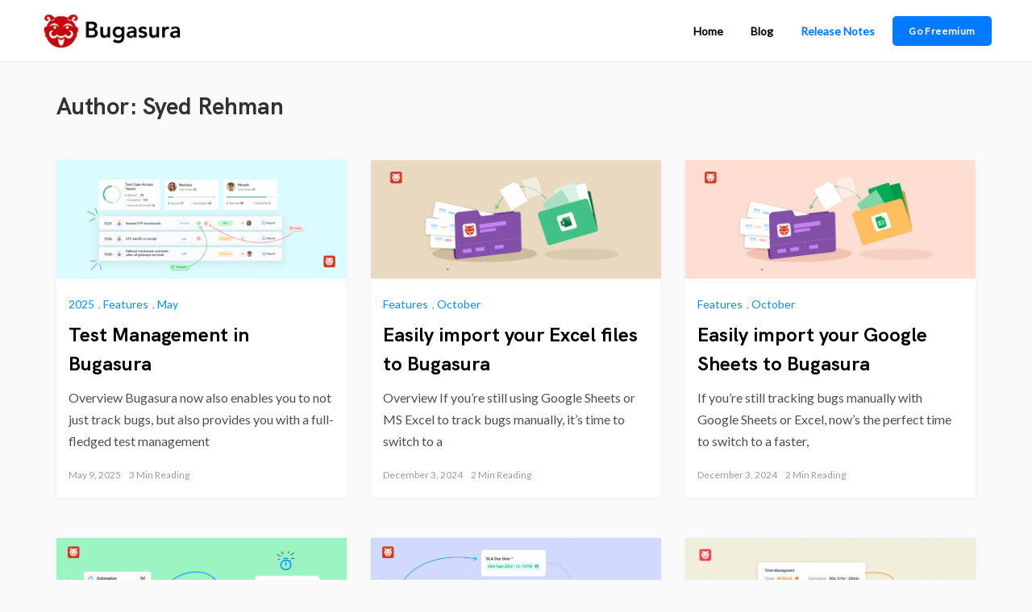

--- FILE ---
content_type: text/html; charset=UTF-8
request_url: https://bugasura.io/release-notes/author/syed-rehman/
body_size: 21441
content:
<!doctype html>
<html lang="en-US">
<head>
	<meta charset="UTF-8">
	<meta name="viewport" content="width=device-width, initial-scale=1">
	<link rel="profile" href="https://gmpg.org/xfn/11">
	<link rel="stylesheet" href="https://maxcdn.bootstrapcdn.com/bootstrap/3.4.1/css/bootstrap.min.css">
	
	
	<meta name='robots' content='index, follow, max-image-preview:large, max-snippet:-1, max-video-preview:-1' />
<link rel="preload" as="font" href="/release-notes/wp-content/themes/polite/fonts/HKGrotesk-Bold.woff2" data-wpacu-preload-font="1" crossorigin>
<link rel="preload" as="font" href="/release-notes/wp-content/themes/polite/fonts/HKGrotesk-Medium.woff2" data-wpacu-preload-font="1" crossorigin>
<link rel="preload" as="font" href="/release-notes/wp-content/themes/polite/fonts/HKGrotesk-SemiBold.woff2" data-wpacu-preload-font="1" crossorigin>

	<!-- This site is optimized with the Yoast SEO plugin v23.3 - https://yoast.com/wordpress/plugins/seo/ -->
	<title>Syed Rehman, Author at Release Notes</title>
	<link rel="canonical" href="https://bugasura.io/release-notes/author/syed-rehman/" />
	<link rel="next" href="https://bugasura.io/release-notes/author/syed-rehman/page/2/" />
	<meta property="og:locale" content="en_US" />
	<meta property="og:type" content="profile" />
	<meta property="og:title" content="Syed Rehman, Author at Release Notes" />
	<meta property="og:url" content="https://bugasura.io/release-notes/author/syed-rehman/" />
	<meta property="og:site_name" content="Release Notes" />
	<meta property="og:image" content="https://secure.gravatar.com/avatar/118c90bd9b1f15fbda0ea904bc8a827d?s=500&d=monsterid&r=g" />
	<meta name="twitter:card" content="summary_large_image" />
	<meta name="twitter:site" content="@bugasura" />
	
	<!-- / Yoast SEO plugin. -->


<link rel='dns-prefetch' href='//js.hs-scripts.com' />
<link rel='dns-prefetch' href='//fonts.googleapis.com' />
<link rel='dns-prefetch' href='//jetpack.wordpress.com' />
<link rel='dns-prefetch' href='//s0.wp.com' />
<link rel='dns-prefetch' href='//s1.wp.com' />
<link rel='dns-prefetch' href='//s2.wp.com' />
<link rel='dns-prefetch' href='//public-api.wordpress.com' />
<link rel='dns-prefetch' href='//0.gravatar.com' />
<link rel='dns-prefetch' href='//1.gravatar.com' />
<link rel='dns-prefetch' href='//2.gravatar.com' />
<link rel='dns-prefetch' href='//widgets.wp.com' />
<link rel='dns-prefetch' href='//c0.wp.com' />
<link rel="alternate" type="application/rss+xml" title="Release Notes &raquo; Feed" href="https://bugasura.io/release-notes/feed/" />
<link rel="alternate" type="application/rss+xml" title="Release Notes &raquo; Comments Feed" href="https://bugasura.io/release-notes/comments/feed/" />
<link rel="alternate" type="application/rss+xml" title="Release Notes &raquo; Posts by Syed Rehman Feed" href="https://bugasura.io/release-notes/author/syed-rehman/feed/" />
<style id='wp-block-library-theme-inline-css' type='text/css'>
.wp-block-audio figcaption{color:#555;font-size:13px;text-align:center}.is-dark-theme .wp-block-audio figcaption{color:hsla(0,0%,100%,.65)}.wp-block-audio{margin:0 0 1em}.wp-block-code{border:1px solid #ccc;border-radius:4px;font-family:Menlo,Consolas,monaco,monospace;padding:.8em 1em}.wp-block-embed figcaption{color:#555;font-size:13px;text-align:center}.is-dark-theme .wp-block-embed figcaption{color:hsla(0,0%,100%,.65)}.wp-block-embed{margin:0 0 1em}.blocks-gallery-caption{color:#555;font-size:13px;text-align:center}.is-dark-theme .blocks-gallery-caption{color:hsla(0,0%,100%,.65)}.wp-block-image figcaption{color:#555;font-size:13px;text-align:center}.is-dark-theme .wp-block-image figcaption{color:hsla(0,0%,100%,.65)}.wp-block-image{margin:0 0 1em}.wp-block-pullquote{border-bottom:4px solid;border-top:4px solid;color:currentColor;margin-bottom:1.75em}.wp-block-pullquote cite,.wp-block-pullquote footer,.wp-block-pullquote__citation{color:currentColor;font-size:.8125em;font-style:normal;text-transform:uppercase}.wp-block-quote{border-left:.25em solid;margin:0 0 1.75em;padding-left:1em}.wp-block-quote cite,.wp-block-quote footer{color:currentColor;font-size:.8125em;font-style:normal;position:relative}.wp-block-quote.has-text-align-right{border-left:none;border-right:.25em solid;padding-left:0;padding-right:1em}.wp-block-quote.has-text-align-center{border:none;padding-left:0}.wp-block-quote.is-large,.wp-block-quote.is-style-large,.wp-block-quote.is-style-plain{border:none}.wp-block-search .wp-block-search__label{font-weight:700}.wp-block-search__button{border:1px solid #ccc;padding:.375em .625em}:where(.wp-block-group.has-background){padding:1.25em 2.375em}.wp-block-separator.has-css-opacity{opacity:.4}.wp-block-separator{border:none;border-bottom:2px solid;margin-left:auto;margin-right:auto}.wp-block-separator.has-alpha-channel-opacity{opacity:1}.wp-block-separator:not(.is-style-wide):not(.is-style-dots){width:100px}.wp-block-separator.has-background:not(.is-style-dots){border-bottom:none;height:1px}.wp-block-separator.has-background:not(.is-style-wide):not(.is-style-dots){height:2px}.wp-block-table{margin:0 0 1em}.wp-block-table td,.wp-block-table th{word-break:normal}.wp-block-table figcaption{color:#555;font-size:13px;text-align:center}.is-dark-theme .wp-block-table figcaption{color:hsla(0,0%,100%,.65)}.wp-block-video figcaption{color:#555;font-size:13px;text-align:center}.is-dark-theme .wp-block-video figcaption{color:hsla(0,0%,100%,.65)}.wp-block-video{margin:0 0 1em}.wp-block-template-part.has-background{margin-bottom:0;margin-top:0;padding:1.25em 2.375em}
</style>
<style id='ce4wp-subscribe-style-inline-css' type='text/css'>
.wp-block-ce4wp-subscribe{max-width:840px;margin:0 auto}.wp-block-ce4wp-subscribe .title{margin-bottom:0}.wp-block-ce4wp-subscribe .subTitle{margin-top:0;font-size:0.8em}.wp-block-ce4wp-subscribe .disclaimer{margin-top:5px;font-size:0.8em}.wp-block-ce4wp-subscribe .disclaimer .disclaimer-label{margin-left:10px}.wp-block-ce4wp-subscribe .inputBlock{width:100%;margin-bottom:10px}.wp-block-ce4wp-subscribe .inputBlock input{width:100%}.wp-block-ce4wp-subscribe .inputBlock label{display:inline-block}.wp-block-ce4wp-subscribe .submit-button{margin-top:25px;display:block}.wp-block-ce4wp-subscribe .required-text{display:inline-block;margin:0;padding:0;margin-left:0.3em}.wp-block-ce4wp-subscribe .onSubmission{height:0;max-width:840px;margin:0 auto}.wp-block-ce4wp-subscribe .firstNameSummary .lastNameSummary{text-transform:capitalize}.wp-block-ce4wp-subscribe .ce4wp-inline-notification{display:flex;flex-direction:row;align-items:center;padding:13px 10px;width:100%;height:40px;border-style:solid;border-color:orange;border-width:1px;border-left-width:4px;border-radius:3px;background:rgba(255,133,15,0.1);flex:none;order:0;flex-grow:1;margin:0px 0px}.wp-block-ce4wp-subscribe .ce4wp-inline-warning-text{font-style:normal;font-weight:normal;font-size:16px;line-height:20px;display:flex;align-items:center;color:#571600;margin-left:9px}.wp-block-ce4wp-subscribe .ce4wp-inline-warning-icon{color:orange}.wp-block-ce4wp-subscribe .ce4wp-inline-warning-arrow{color:#571600;margin-left:auto}.wp-block-ce4wp-subscribe .ce4wp-banner-clickable{cursor:pointer}.ce4wp-link{cursor:pointer}

.no-flex{display:block}.sub-header{margin-bottom:1em}


</style>
<style id='classic-theme-styles-inline-css' type='text/css'>
/*! This file is auto-generated */
.wp-block-button__link{color:#fff;background-color:#32373c;border-radius:9999px;box-shadow:none;text-decoration:none;padding:calc(.667em + 2px) calc(1.333em + 2px);font-size:1.125em}.wp-block-file__button{background:#32373c;color:#fff;text-decoration:none}
</style>
<style id='global-styles-inline-css' type='text/css'>
body{--wp--preset--color--black: #000000;--wp--preset--color--cyan-bluish-gray: #abb8c3;--wp--preset--color--white: #ffffff;--wp--preset--color--pale-pink: #f78da7;--wp--preset--color--vivid-red: #cf2e2e;--wp--preset--color--luminous-vivid-orange: #ff6900;--wp--preset--color--luminous-vivid-amber: #fcb900;--wp--preset--color--light-green-cyan: #7bdcb5;--wp--preset--color--vivid-green-cyan: #00d084;--wp--preset--color--pale-cyan-blue: #8ed1fc;--wp--preset--color--vivid-cyan-blue: #0693e3;--wp--preset--color--vivid-purple: #9b51e0;--wp--preset--gradient--vivid-cyan-blue-to-vivid-purple: linear-gradient(135deg,rgba(6,147,227,1) 0%,rgb(155,81,224) 100%);--wp--preset--gradient--light-green-cyan-to-vivid-green-cyan: linear-gradient(135deg,rgb(122,220,180) 0%,rgb(0,208,130) 100%);--wp--preset--gradient--luminous-vivid-amber-to-luminous-vivid-orange: linear-gradient(135deg,rgba(252,185,0,1) 0%,rgba(255,105,0,1) 100%);--wp--preset--gradient--luminous-vivid-orange-to-vivid-red: linear-gradient(135deg,rgba(255,105,0,1) 0%,rgb(207,46,46) 100%);--wp--preset--gradient--very-light-gray-to-cyan-bluish-gray: linear-gradient(135deg,rgb(238,238,238) 0%,rgb(169,184,195) 100%);--wp--preset--gradient--cool-to-warm-spectrum: linear-gradient(135deg,rgb(74,234,220) 0%,rgb(151,120,209) 20%,rgb(207,42,186) 40%,rgb(238,44,130) 60%,rgb(251,105,98) 80%,rgb(254,248,76) 100%);--wp--preset--gradient--blush-light-purple: linear-gradient(135deg,rgb(255,206,236) 0%,rgb(152,150,240) 100%);--wp--preset--gradient--blush-bordeaux: linear-gradient(135deg,rgb(254,205,165) 0%,rgb(254,45,45) 50%,rgb(107,0,62) 100%);--wp--preset--gradient--luminous-dusk: linear-gradient(135deg,rgb(255,203,112) 0%,rgb(199,81,192) 50%,rgb(65,88,208) 100%);--wp--preset--gradient--pale-ocean: linear-gradient(135deg,rgb(255,245,203) 0%,rgb(182,227,212) 50%,rgb(51,167,181) 100%);--wp--preset--gradient--electric-grass: linear-gradient(135deg,rgb(202,248,128) 0%,rgb(113,206,126) 100%);--wp--preset--gradient--midnight: linear-gradient(135deg,rgb(2,3,129) 0%,rgb(40,116,252) 100%);--wp--preset--font-size--small: 16px;--wp--preset--font-size--medium: 20px;--wp--preset--font-size--large: 25px;--wp--preset--font-size--x-large: 42px;--wp--preset--font-size--larger: 35px;--wp--preset--spacing--20: 0.44rem;--wp--preset--spacing--30: 0.67rem;--wp--preset--spacing--40: 1rem;--wp--preset--spacing--50: 1.5rem;--wp--preset--spacing--60: 2.25rem;--wp--preset--spacing--70: 3.38rem;--wp--preset--spacing--80: 5.06rem;--wp--preset--shadow--natural: 6px 6px 9px rgba(0, 0, 0, 0.2);--wp--preset--shadow--deep: 12px 12px 50px rgba(0, 0, 0, 0.4);--wp--preset--shadow--sharp: 6px 6px 0px rgba(0, 0, 0, 0.2);--wp--preset--shadow--outlined: 6px 6px 0px -3px rgba(255, 255, 255, 1), 6px 6px rgba(0, 0, 0, 1);--wp--preset--shadow--crisp: 6px 6px 0px rgba(0, 0, 0, 1);}:where(.is-layout-flex){gap: 0.5em;}:where(.is-layout-grid){gap: 0.5em;}body .is-layout-flow > .alignleft{float: left;margin-inline-start: 0;margin-inline-end: 2em;}body .is-layout-flow > .alignright{float: right;margin-inline-start: 2em;margin-inline-end: 0;}body .is-layout-flow > .aligncenter{margin-left: auto !important;margin-right: auto !important;}body .is-layout-constrained > .alignleft{float: left;margin-inline-start: 0;margin-inline-end: 2em;}body .is-layout-constrained > .alignright{float: right;margin-inline-start: 2em;margin-inline-end: 0;}body .is-layout-constrained > .aligncenter{margin-left: auto !important;margin-right: auto !important;}body .is-layout-constrained > :where(:not(.alignleft):not(.alignright):not(.alignfull)){max-width: var(--wp--style--global--content-size);margin-left: auto !important;margin-right: auto !important;}body .is-layout-constrained > .alignwide{max-width: var(--wp--style--global--wide-size);}body .is-layout-flex{display: flex;}body .is-layout-flex{flex-wrap: wrap;align-items: center;}body .is-layout-flex > *{margin: 0;}body .is-layout-grid{display: grid;}body .is-layout-grid > *{margin: 0;}:where(.wp-block-columns.is-layout-flex){gap: 2em;}:where(.wp-block-columns.is-layout-grid){gap: 2em;}:where(.wp-block-post-template.is-layout-flex){gap: 1.25em;}:where(.wp-block-post-template.is-layout-grid){gap: 1.25em;}.has-black-color{color: var(--wp--preset--color--black) !important;}.has-cyan-bluish-gray-color{color: var(--wp--preset--color--cyan-bluish-gray) !important;}.has-white-color{color: var(--wp--preset--color--white) !important;}.has-pale-pink-color{color: var(--wp--preset--color--pale-pink) !important;}.has-vivid-red-color{color: var(--wp--preset--color--vivid-red) !important;}.has-luminous-vivid-orange-color{color: var(--wp--preset--color--luminous-vivid-orange) !important;}.has-luminous-vivid-amber-color{color: var(--wp--preset--color--luminous-vivid-amber) !important;}.has-light-green-cyan-color{color: var(--wp--preset--color--light-green-cyan) !important;}.has-vivid-green-cyan-color{color: var(--wp--preset--color--vivid-green-cyan) !important;}.has-pale-cyan-blue-color{color: var(--wp--preset--color--pale-cyan-blue) !important;}.has-vivid-cyan-blue-color{color: var(--wp--preset--color--vivid-cyan-blue) !important;}.has-vivid-purple-color{color: var(--wp--preset--color--vivid-purple) !important;}.has-black-background-color{background-color: var(--wp--preset--color--black) !important;}.has-cyan-bluish-gray-background-color{background-color: var(--wp--preset--color--cyan-bluish-gray) !important;}.has-white-background-color{background-color: var(--wp--preset--color--white) !important;}.has-pale-pink-background-color{background-color: var(--wp--preset--color--pale-pink) !important;}.has-vivid-red-background-color{background-color: var(--wp--preset--color--vivid-red) !important;}.has-luminous-vivid-orange-background-color{background-color: var(--wp--preset--color--luminous-vivid-orange) !important;}.has-luminous-vivid-amber-background-color{background-color: var(--wp--preset--color--luminous-vivid-amber) !important;}.has-light-green-cyan-background-color{background-color: var(--wp--preset--color--light-green-cyan) !important;}.has-vivid-green-cyan-background-color{background-color: var(--wp--preset--color--vivid-green-cyan) !important;}.has-pale-cyan-blue-background-color{background-color: var(--wp--preset--color--pale-cyan-blue) !important;}.has-vivid-cyan-blue-background-color{background-color: var(--wp--preset--color--vivid-cyan-blue) !important;}.has-vivid-purple-background-color{background-color: var(--wp--preset--color--vivid-purple) !important;}.has-black-border-color{border-color: var(--wp--preset--color--black) !important;}.has-cyan-bluish-gray-border-color{border-color: var(--wp--preset--color--cyan-bluish-gray) !important;}.has-white-border-color{border-color: var(--wp--preset--color--white) !important;}.has-pale-pink-border-color{border-color: var(--wp--preset--color--pale-pink) !important;}.has-vivid-red-border-color{border-color: var(--wp--preset--color--vivid-red) !important;}.has-luminous-vivid-orange-border-color{border-color: var(--wp--preset--color--luminous-vivid-orange) !important;}.has-luminous-vivid-amber-border-color{border-color: var(--wp--preset--color--luminous-vivid-amber) !important;}.has-light-green-cyan-border-color{border-color: var(--wp--preset--color--light-green-cyan) !important;}.has-vivid-green-cyan-border-color{border-color: var(--wp--preset--color--vivid-green-cyan) !important;}.has-pale-cyan-blue-border-color{border-color: var(--wp--preset--color--pale-cyan-blue) !important;}.has-vivid-cyan-blue-border-color{border-color: var(--wp--preset--color--vivid-cyan-blue) !important;}.has-vivid-purple-border-color{border-color: var(--wp--preset--color--vivid-purple) !important;}.has-vivid-cyan-blue-to-vivid-purple-gradient-background{background: var(--wp--preset--gradient--vivid-cyan-blue-to-vivid-purple) !important;}.has-light-green-cyan-to-vivid-green-cyan-gradient-background{background: var(--wp--preset--gradient--light-green-cyan-to-vivid-green-cyan) !important;}.has-luminous-vivid-amber-to-luminous-vivid-orange-gradient-background{background: var(--wp--preset--gradient--luminous-vivid-amber-to-luminous-vivid-orange) !important;}.has-luminous-vivid-orange-to-vivid-red-gradient-background{background: var(--wp--preset--gradient--luminous-vivid-orange-to-vivid-red) !important;}.has-very-light-gray-to-cyan-bluish-gray-gradient-background{background: var(--wp--preset--gradient--very-light-gray-to-cyan-bluish-gray) !important;}.has-cool-to-warm-spectrum-gradient-background{background: var(--wp--preset--gradient--cool-to-warm-spectrum) !important;}.has-blush-light-purple-gradient-background{background: var(--wp--preset--gradient--blush-light-purple) !important;}.has-blush-bordeaux-gradient-background{background: var(--wp--preset--gradient--blush-bordeaux) !important;}.has-luminous-dusk-gradient-background{background: var(--wp--preset--gradient--luminous-dusk) !important;}.has-pale-ocean-gradient-background{background: var(--wp--preset--gradient--pale-ocean) !important;}.has-electric-grass-gradient-background{background: var(--wp--preset--gradient--electric-grass) !important;}.has-midnight-gradient-background{background: var(--wp--preset--gradient--midnight) !important;}.has-small-font-size{font-size: var(--wp--preset--font-size--small) !important;}.has-medium-font-size{font-size: var(--wp--preset--font-size--medium) !important;}.has-large-font-size{font-size: var(--wp--preset--font-size--large) !important;}.has-x-large-font-size{font-size: var(--wp--preset--font-size--x-large) !important;}
.wp-block-navigation a:where(:not(.wp-element-button)){color: inherit;}
:where(.wp-block-post-template.is-layout-flex){gap: 1.25em;}:where(.wp-block-post-template.is-layout-grid){gap: 1.25em;}
:where(.wp-block-columns.is-layout-flex){gap: 2em;}:where(.wp-block-columns.is-layout-grid){gap: 2em;}
.wp-block-pullquote{font-size: 1.5em;line-height: 1.6;}
</style>
<link rel='stylesheet' id='tc-caf-pro-common-style-css' href='https://bugasura.io/release-notes/wp-content/cache/asset-cleanup/css/item/tc-caf-pro-common-style-v3c3bdd71c1f21d1fb12a56464b0fc5802fb49020.css' type='text/css' media='all' />
<link rel='stylesheet' id='polite-blog-fonts-css' href='//fonts.googleapis.com/css?family=Lato&#038;ver=6.4.7' type='text/css' media='all' />
<link rel='stylesheet' id='polite-style-css' href='https://bugasura.io/release-notes/wp-content/cache/asset-cleanup/css/item/polite-style-vbdf31a8afe565f77c863f6528b9835ac5e0bce43.css' type='text/css' media='all' />
<style id='polite-style-inline-css' type='text/css'>
.byline { clip: rect(1px, 1px, 1px, 1px); height: 1px; position: absolute; overflow: hidden; width: 1px; }

            body,
            .entry-content p{ 
                font-family:Lato; 
            }

            #toTop,
            a.effect:before,
            .show-more,
            a.link-format,
            .comment-form #submit:hover, 
            .comment-form #submit:focus,
            .meta_bottom .post-share a:hover,
            .tabs-nav li:before,
            .post-slider-section .s-cat,
            .sidebar-3 .widget-title:after,
            .bottom-caption .slick-current .slider-items span,
            aarticle.format-status .post-content .post-format::after,
            article.format-chat .post-content .post-format::after, 
            article.format-link .post-content .post-format::after,
            article.format-standard .post-content .post-format::after, 
            article.format-image .post-content .post-format::after, 
            article.hentry.sticky .post-content .post-format::after, 
            article.format-video .post-content .post-format::after, 
            article.format-gallery .post-content .post-format::after, 
            article.format-audio .post-content .post-format::after, 
            article.format-quote .post-content .post-format::after{ 
                background-color: #0091ff; 
                border-color: #0091ff;
            }
            #author:active, 
            #email:active, 
            #url:active, 
            #comment:active, 
            #author:focus, 
            #email:focus, 
            #url:focus, 
            #comment:focus,
            #author:hover, 
            #email:hover, 
            #url:hover, 
            #comment:hover{
                border-color:#0091ff;
            }
            .post-cats > span i, 
            .post-cats > span a,
            .slide-wrap .caption .s-cat,
            .slide-wrap .caption span a:hover,
            .comment-form .logged-in-as a:last-child:hover, 
            .comment-form .logged-in-as a:last-child:focus,
            .main-header a:hover, 
            .main-header a:focus, 
            .main-header a:active,
            .top-menu > ul > li > a:hover,
            .main-menu ul li.current-menu-item > a, 
            .header-2 .main-menu > ul > li.current-menu-item > a,
            .main-menu ul li:hover > a,
            .post-navigation .nav-links a:hover, 
            .post-navigation .nav-links a:focus,
            .tabs-nav li.tab-active a, 
            .tabs-nav li.tab-active,
            .tabs-nav li.tab-active a, 
            .tabs-nav li.tab-active,
            ul.trail-items li a:hover span,
            .author-socials a:hover,
            .post-date a:focus, 
            .post-date a:hover,
            .post-excerpt a:hover, 
            .post-excerpt a:focus, 
            .content a:hover, 
            .content a:focus,
            .post-footer > span a:hover, 
            .post-footer > span a:focus,
            .widget a:hover, 
            .widget a:focus,
            .footer-menu li a:hover, 
            .footer-menu li a:focus,
            .footer-social-links a:hover,
            .footer-social-links a:focus,
            .site-footer a:hover, 
            .site-footer a:focus, .content-area p a{ 
                color : #0091ff; 
            }
            .header-1 .head_one .logo{ 
                max-width : 600px; 
            }
            .header-image:before { 
                background-color : #000000; 
            }
            .header-image:before { 
                opacity : 0.1; 
            }
            .header-1 .header-image .head_one { 
                min-height : 100px; 
            }
</style>
<link rel='stylesheet' id='polite-blog-style-css' href='https://bugasura.io/release-notes/wp-content/cache/asset-cleanup/css/item/polite-blog-style-v5a5046a1ad2639b22f102501da93a7ea0b457ac4.css' type='text/css' media='all' />
<link rel='stylesheet' id='polite-body-css' href='//fonts.googleapis.com/css?family=Muli:400,400i,500,600,700&#038;display=swap' type='text/css' media='all' />
<link rel='stylesheet' id='polite-heading-css' href='//fonts.googleapis.com/css?family=Prata&#038;display=swap' type='text/css' media='all' />
<link rel='stylesheet' id='polite-sign-css' href='//fonts.googleapis.com/css?family=Monsieur+La+Doulaise&#038;display=swap' type='text/css' media='all' />
<link rel='stylesheet' id='font-awesome-css' href='https://bugasura.io/release-notes/wp-content/themes/polite/css/font-awesome.min.css?ver=4.5.0' type='text/css' media='all' />
<link rel='stylesheet' id='grid-css-css' href='https://bugasura.io/release-notes/wp-content/themes/polite/css/grid.min.css?ver=4.5.0' type='text/css' media='all' />
<link rel='stylesheet' id='slick-css' href='https://bugasura.io/release-notes/wp-content/cache/asset-cleanup/css/item/slick-v3b1f64714b8582302fca202fe293b2e275b65a03.css' type='text/css' media='all' />
<link rel='stylesheet' id='jetpack_css-css' href='https://c0.wp.com/p/jetpack/9.6.4/css/jetpack.css' type='text/css' media='all' />




<link rel="https://api.w.org/" href="https://bugasura.io/release-notes/wp-json/" /><link rel="alternate" type="application/json" href="https://bugasura.io/release-notes/wp-json/wp/v2/users/9" /><link rel="EditURI" type="application/rsd+xml" title="RSD" href="https://bugasura.io/release-notes/xmlrpc.php?rsd" />
<meta name="generator" content="WordPress 6.4.7" />
<meta name="google-site-verification" content="iC-AvCcVObAV7gpNOkP2iuopZMr2NUt1RcXu0KGWleU" />
<!-- Google Tag Manager -->
	
<!-- End Google Tag Manager -->
<style>
	/* #caf-post-layout-container{ display: none !important } */
	.post-signup-btn a {
		display: inline-block;
		background-color: #007BFF !important;
		border-radius: 5px !important;
		color: #fff;
		font-size: 13px;
		padding: 13px 24px !important;
		letter-spacing: .05em;
		font-weight: 600;
		line-height: normal;
		transition: .3s opacity;
	}
	.post-signup-btn a:hover {
		opacity: .7;
		color: #fff;
	}
	.post-excerpt a, .post-excerpt a, .content a, .content a {
		text-decoration: none !important;
	}
	a.active ~ .year-parent {
		background-color: #D1EBFF;
	}
	.main-banner {
		position: relative;
	}
	.img-banner {
		width: 100%;
	}
	.main-banner .banner-text {
		position: absolute;
		left: 12vw;
		top: 50%;
		transform: translateY(-50%);
		color: #2C2B31;
	}
	.banner-text h1 {
		font-size: 2.8vw;
		margin-top: 0;
		margin-bottom: 0;
	}
	.banner-text p {
		font-family: 'hkg';
		font-size: 1.2vw;
		margin-bottom: 0;
	}

	/* 	Temporary */
	body.page-id-776 .post-content, body.page-id-776 .col-md-8.content-area {
		padding: 0;
	}
	body.page-id-776 section#content > .container {
		width: 100%;
	}
	/* 	Temporary */
	.page .post-wrap {
		box-shadow: none;
		background-color: transparent;
	}
	#manage-ajax-response .status.active {
		background-image: url("https://bugasura.io/release-notes/wp-content/uploads/2022/07/loader2.gif");
		background-color: #fafafab0;
		background-repeat: no-repeat;
		background-position: top center;
		background-position-y: 100px;
		background-size: 100px;
		backdrop-filter: saturate(100%) blur(3px);
		max-height: 710px;
	}
	.status.active i {
		display: none !important;
	}
	.filter-layout3 #caf-filter-layout3 h2 {
		font-size: 18px;
		color: black;
	}
	.filter-layout3 #caf-filter-layout3, .filter-layout3 #caf-filter-layout3 h2 {
		padding-top: 0;
		margin-top: 0;
	}
	.year-parent {
		display: flex;
		align-items: center;
		margin-top: 20px;
	}
	#caf-post-layout-container {
		opacity: 0;
		margin: auto;
		transition: .3s opacity;
	}
	.clone-category ul {
		display: flex;
		border-bottom: 1px solid #c9c9c9;
	}
	.clone-category ul.caf-filter-layout3 {
		margin-top: 0 !important;
		margin-bottom: 30px !important;
	}
	.clone-category ul.caf-filter-layout3 a {
		display: flex;
		font-size: .94em;
		flex-direction: row-reverse;
		align-items: center;
		border-bottom-style: solid;
		border-bottom-width: 2px;
		border-bottom-color: transparent;
		padding: 8px 0px;
		margin: 20px 20px 0 20px;
		font-weight: 600;
	}
	.clone-category .caf-filter-layout3 a.active {
		background: transparent;
		border-bottom-color: #0091FF;
		color: #0091FF;
	}
	.data-target-div1 #caf-filter-layout3 li a.active, .data-target-div1 #caf-filter-layout3 li a:hover, .caf-filter-layout3 .year-parent + div a.active i {
		background-color: transparent;
		color: #007bff;
		border-color: transparent;
	}
	.caf-filter-layout3 .year-parent + div a i {
		font-size: 11px;
		color: #9D9D9D;
		margin-right: 3px;
	}
	.clone-category .caf-filter-layout3 a .post_count {
		background-color: transparent;
		color: #626262;
		line-height: normal;
		height: auto;
		margin-right: 0;
		margin-left: 2px;
		font-size: 13px;
		padding: 0px 4px;
	}
	.clone-category .caf-filter-layout3 a .post_count::before {
		content: "(";
	}
	.clone-category .caf-filter-layout3 a .post_count::after {
		content: ")";
	}
	.caf-filter-layout3 a.active .post_count {
		color: #0091FF;
	}
	.breadcrumbs-wrap, .menu-area, .clone-category .year-parent, .clone-category #year_22, .clone-category #year_21, #caf-filter-layout3 ul > li, .caf-filter-layout3 li i.fa-angle-double-right, #caf-filter-layout3 li .post_count, .data-target-div1 #caf-post-layout1.custom-filter-post .caf-meta-content i, #caf-post-layout1 .caf-meta-content-cats li a[href*="/2022/"], #caf-post-layout1 .caf-meta-content-cats li a[href*="/2021/"], #caf-post-layout1 .caf-meta-content-cats li a[href*="/2023/"], #caf-post-layout1 .caf-meta-content-cats li a[href*="/2024/"], .footer-wrap .site-info {
		display: none;
	}
	.filter-layout3 #caf-filter-layout3 {
		box-shadow: none;
	}
	.data-target-div1 #caf-filter-layout3 li a, .caf-filter-layout3 a, #caf-post-layout1 .caf-meta-content-cats {
		border-bottom: none;
	}
	.custom-searchbar #caf-search-input {
		border: 1px solid #e1e1e1;
		padding: 5px 15px;
		border-radius: 5px;
		height: 40px;
	}
	.custom-searchbar #caf-search-sub {
		position: absolute;
		right: 1px;
		background-color: transparent;
		color: #11111180;
		font-size: 13px;
		border: none;
		padding: 0px;
		width: 35px;
		height: 40px;
	}
	#caf-filter-layout3 .year-parent + div {
		padding-left: 15px;
	}
	ul.caf-filter-layout3 a {
		background: transparent;
		text-decoration: none !important;
		padding: 10px 5px;
		color: #2A4661;
	}
	.clone-category ul.caf-filter-layout3 li, .clone-category ul.caf-filter-layout3 a {
		width: auto;
	}
	.caf-filter-layout3 .year-parent + div a {
		padding: 5px 0;
		color: #232323;
		font-size: 14px;
		font-weight: 500;
	}
	.year-parent a {
		font-size: 16px;
		font-weight: 600;
		padding-right: 20px !important;
	}
	.year-parent button {
		background: transparent;
		border: none;
		outline: none;
		padding: 7px;
		height: 40px;
		width: 40px;
		border-radius: 50%;
	}
	.year-parent button:hover {
		background: #D1EBFF;
	}
	.data-target-div1 .error-caf {
		background-color: transparent;
		color: #2a4661;
		font-size: 15px;
	}
	#manage-ajax-response article.animate__fadeIn {
		animation-duration: .5s;
	}
	#caf-post-layout1.custom-filter-post .manage-layout1 {
		position: relative;
		background: white;
		padding: 15px;
		padding-bottom: 5px;
		box-shadow: 0px 4px 4px rgba(0, 0, 0, 0.1);
		border-radius: 6px;
		height: 100%;
	}
	#caf-post-layout1.custom-filter-post .caf-post-title {
		background-color: transparent;
		padding: 0;
	}
	#caf-post-layout1.custom-filter-post .caf-meta-content {
		padding: 10px 0 4px 0;
		border-bottom: none;
		color: #797979;
		background-color: transparent;
	}
	#caf-post-layout1 span.date {
		font-size: .8em;
	}
	#caf-post-layout1.custom-filter-post .caf-content {
		color: #242424;
		padding: 6px 0;
		font-size: .9em;
		height: 3.7em;
		overflow: hidden;
		display: -webkit-box;
		-webkit-box-orient: vertical;
		-webkit-line-clamp: 2;
		text-overflow: ellipsis;
		text-align: unset;
		line-height: 1.6em;
		margin-bottom: 10px;
	}
	#caf-post-layout1.custom-filter-post .caf-content-read-more {
		padding: 2px 0 7px 0;
	}
	#caf-post-layout1.custom-filter-post .caf-post-title h2 {
		color: #0F0F0F;
		font-family: 'hkg';
		text-transform: initial;
		font-size: 1.3em;
		line-height: 1.3em;
		letter-spacing: -0.025em;
	}
	#caf-post-layout1.custom-filter-post .caf-featured-img-box {
		aspect-ratio: 7/2.85;
    	height: auto;
	}
	#caf-post-layout1 .caf-meta-content-cats li a {
		font-family: hkg;
		padding: 5px 10px;
		text-transform: capitalize;
		font-size: .8rem;
		margin: 5px 10px 5px 0;
		font-weight: 600;
		color: #018DF8;
		background: #E4F3FF;
		border-radius: 5px;
	}
	.tp_load_more {
		color: #259AFF;
		font-weight: 600;
		background: #E4F3FF;
		border-radius: 6px;
		border: none;
	}
body, .canvi-content {
	background: #fafafa;
}
a:focus, button:focus {
	outline: none;
}
h1, h2, h3, h4, h5, h6 {
    font-family: hkg;
}
h1, h2 {
    font-weight: 700;	
}
h3, h4, h5, h6 {
    font-weight: 600;	
}
.main-header {
    border-bottom: none;
}
.breadcrumbs-wrap {
    padding: 10px;
}
.archive-heading {
	margin-bottom: 20px;
}
.small-header .top-menu > ul > li > a, .small-header.dropdown-menu li > a {
    padding: 12px;
    margin-top: 13px;
    margin-left: 10px;
    display: inline-block;
    font-weight: 600;
    color: black;
	line-height: normal;
	transition: .3s opacity;
}
.small-header.dropdown-menu li > a {
	margin-top: 8px;
	margin-left: 0;
}
.small-header .top-menu > ul > li:first-child > a {
	padding-left: 0;
	margin-left: 0;
}
.small-header .top-menu > ul > li > a:hover, .small-header.dropdown-menu li > a:hover {
	color: black;
	opacity: .7;
}
.small-header .top-menu > ul > li.nav-release > a, .small-header.dropdown-menu li.nav-release > a {
	color: #007BFF;
}
.small-header .top-menu > ul > li.nav-freemium > a, .small-header.dropdown-menu li.nav-freemium > a {
    background-color: #007BFF;
    border-radius: 5px;
    color: white;
    font-size: 12px;
    padding: 11px 20px;
    letter-spacing: .05em;
}
.small-header.dropdown-menu li.nav-freemium > a {
    margin-left: 15px;
    margin-bottom: 10px;
	margin-top: 15px;
}
#masonry-loop .post-title {
    margin: 10px 0 10px 0;
    line-height: 1.5;
}
.resp-embed {
    position: relative;
    padding-bottom: 56.25%;
    height: 0;
    overflow: hidden;
}
.resp-embed iframe {
    position: absolute;
    top: 0; 
    left: 0;
    width: 100%;
    height: 100%;
}
body.single-post .post-wrap {
	margin-top: 30px;
}
.show-2-related-posts img.wp-post-image {
   aspect-ratio: 7/2.85;
    width: 100%;
    object-fit: cover;
}	
.footer-wrap {
	background-color: #1f2780;
	border-top: none;
	padding-top: 30px;
}
.footer-wrap .site-footer {
	font-size: 14px;
   	padding: 0;
	border-top: none;
}
.footer-wrap .footer-menu li a, .footer-wrap .copyright, .footer-wrap .social-links ul li a:before {
	color: white;
}
.footer-wrap > .container {
	margin-top: 20px;
	margin-bottom: 20px;
}
.footer-wrap .site-footer .col-md-6:nth-child(2) {
	width: 100%;
	display: flex;
	flex-direction: column;
	align-items: center;
	padding-bottom: 20px;
}
.footer-wrap .social-footer ul {
	text-align: right;
}
.footer-wrap .footer-menu {
	float: none;
	display: flex;
	justify-content: center;
	flex-wrap: wrap;
	width: 100%;
	border-top: 1px solid #3c46b1;
	border-bottom: 1px solid #3c46b1;
	padding-top: 30px;
	padding-bottom: 30px;
	margin-bottom: 15px;
}
.footer-wrap .social-links ul li a:before {
	font-size: 20px;
}
.footer-menu li a::after {
	content: "|";
	margin-left: 20px;
}
.footer-menu li:last-child a::after {
	content: none;
}
	
	
	
	
/* New footer */
	footer.site-footer{
		margin-top: 20px;
		padding-top: 50px;
		padding-bottom: 0;
		font-size: 16px;
		color: #2B3748;
		background-color: white;
	}
	footer p.web-app-footer-headline {
		margin-top: 1.5em;
		padding-right: 3em;
		line-height: 1.65;
	}
	footer .widget-title {
		font-size: 20px;
		font-weight: 800;
	}
	footer li a {
		text-decoration: none;
		color: inherit;
		display: block;
		margin-bottom: 8px;
	}
	footer ul {
		padding-top: 5px;
		padding-left: 0;
	}
	footer ul li {
		list-style: none;
		display: block;
	}
	footer .web-app-footer-social .badges div {
		display: flex;
		align-items: center;
		gap: 10px;
		justify-content: space-between;
		max-width: 290px;
	}
	footer .web-app-footer-social .badges .cap-product {
		margin-top: 1em;
	}
	footer .web-app-footer-contact {
		display: flex;
		margin-top: 20px;
		margin-left: -10px;
		margin-bottom: 15px;
	}
	footer .web-app-footer-contact a {
		margin-right: 15px;
		text-align: center;
		z-index: 1;
		border-radius: 100%;
		position: relative;
		width: 40px;
		height: 40px;
		line-height: 38px;
		color: #0b0c0d;
	}
	footer .web-app-footer-contact a:first-child img {
		width: 55%;
	}
	footer .web-app-footer-contact a:nth-child(2) img {
		width: 46%;
		margin-bottom: 2px;
	}
	footer .web-app-footer-contact img {
		width: 50%;
	}
	footer .foot-note {
		margin-top: 50px;
		background-color: #fff;
		padding: 25px 15px;
	}

/* Tablet + Desktop */
@media only screen and (min-width: 768px) {
	.header-1 .head_one {
		height: 77px;
	}
	.header-1 .head_one .container {
		margin: 5px auto;
		padding: 0 10px;
	}
	.header-1 .head_one .logo {
		margin: 0;
		max-width: 175px;
		padding: 3px 0;
		float: left;
	}
	.header-1 .head_one .small-header {
		float: right;
	}
	.custom-searchbar {
		float: right;
		min-width: 50%;
		max-width: 400px;
		margin-right: 20px;
		margin-bottom: 30px;
	}
	.caf-search-bar {
		text-align: right;
	}
	.caf-manage-search-bar {
		display: inline-block;
		text-align: right;
		margin: 0;
	}
	.filter-layout3 #caf-filter-layout3 {
    	width: 160px;
	}
	.filter-layout3 #manage-ajax-response {
    	width: calc(100% - 160px);
		padding: 0 5px;
	}
	.footer-wrap .container {
		padding: 0 10px;
	}
}

/* Desktop */
@media only screen and (min-width: 992px) {
	.top-bar-area {
		display: none;
	}
	.header-1 .head_one .container, .footer-wrap .container {
		width: 100%;
	}
	.header-1 .head_one .container, .footer-wrap .container {
		padding: 0 50px;
	}
	#caf-post-layout-container {
		width: 1325px;
	}
	.clone-category {
		margin-left: 160px;
		padding-left: 20px;
		padding-right: 20px;
	}
	.clone-category ul.caf-filter-layout3 li {
		margin-bottom: -1px;
	}
	.clone-category ul.caf-filter-layout3 li:first-child a {
		margin-left: 0;
	}
	.single-post .post-content {
		padding: 40px 30px;
		padding-bottom: 25px;
	}
	.no-sidebar article.masonry-post:nth-child(3n+1) {
		clear: both;
	}
}

/* Large Desktop */
@media (min-width: 1200px) {
	body.single-post section#content > .container {
    	width: 970px;
	}
}

@media (min-width: 992px) and (max-width: 1400px) {
	#caf-post-layout-container {
    	width: 92%;
	}
}

/* Tablet */
@media (min-width: 768px) and (max-width: 991px) {
	.content-area {
		min-height: 70vh;
	}
	.filter-layout3 #caf-filter-layout3 {
		width: 145px;
		margin-top: 60px;
		padding-right: 0;
		padding-left: 20px;
	}
	.caf-row article {
		width: 50%;
		padding-right: 5px;
	}
	.custom-searchbar {
		margin-right: 8px;
		margin-bottom: 20px !important;
	}
	.footer-wrap > .container .col-md-6 {
		width: 50%;
		display: inline-block;
	}
}
	
/* Mobile + Tablet */
@media only screen and (max-width: 991px) {
	#caf-post-layout-container {
		padding: 0;
	}
	.clone-category ul {
		justify-content: left;
		overflow: auto;
		border-bottom: none;
	}
	.clone-category ul.caf-filter-layout3 li {
		border-bottom: 0.2em solid #EDEDED;
		margin-bottom: 0px;
	}
	.clone-category ul.caf-filter-layout3 a {
		white-space: nowrap;
		margin: 8px 12px -0.2em 12px;
		border-bottom-width: 0.2em;
		padding-bottom: 5px;
	}
	.clone-category ul.caf-filter-layout3 li:first-child a {
		margin-left: 0;
	}
	.clone-category ul.caf-filter-layout3 li:last-child a {
		margin-right: 0;
	}
	.clone-category ul.caf-filter-layout3 {
		margin-bottom: 20px !important;
		/*background-image: linear-gradient(to right, #fafafa, #fafafa), linear-gradient(to right, #fafafa, #fafafa), linear-gradient(to right, rgba(0, 0, 0, 0.1), rgba(255, 255, 255, 0)), linear-gradient(to left, rgba(0, 0, 0, 0.1), rgba(255, 255, 255, 0));
		background-position: left center, right center, left center, right center;
		background-repeat: no-repeat;
		background-size: 20px 100%, 20px 100%, 18px 100%, 18px 100%;
		background-attachment: local, local, scroll, scroll;
		border-radius: 3px;*/
		padding-left: 20px;
		padding-right: 20px;
	}
	.clone-category ul.caf-filter-layout3::-webkit-scrollbar {
		display: none; /* Hide scrollbar in chrome */
	}
	.clone-category ul.caf-filter-layout3 {
		-ms-overflow-style: none;  /* Hide scrollbar in IE and Edge */
		scrollbar-width: none;  /* Hide scrollbar in Firefox */
	}
	.custom-searchbar {
		padding: 0 15px;
		margin-bottom: 5px;
	}
	.footer-wrap {
		margin-bottom: -15px;
	}
}

/* Mobile */
@media only screen and (max-width: 767px) {
	body.single-post .post-wrap {
		box-shadow: none;
		background-color: transparent;
	}
	#toTop {
		z-index: 199;
	}
	.top-bar-area {
		display: none;
	}
	.header-1 .head_one .container {
		padding-right: 10px;
		display: flex;
		align-items: center;
	}
	.header-1 .head_one .logo {
		height: 60px;
		text-align: left;
		max-width: 125px;
		padding: 0;
		margin-top: 0px;
		margin-left: 0;
	}
	.head_one .dropdown .small-header {
		position: fixed;
		display: block;
		left: auto;
		top: 0;
		right: -100%;
		border-radius: 0;
		border: none;
		height: 100vh;
		width: auto;
		min-width: 200px;
		padding-top: 30px;
		transition: .3s all ease-in-out;
	}
	.head_one .dropdown.open .small-header {
		right: 0;
	}
	.head_one .dropdown .btn {
		color: black;
		background-color: transparent;
		border-color: transparent;
	}
	.head_one .dropdown .btn:focus, .head_one .dropdown .btn:focus-visible {
		outline: none;
	}
	.head_one .small-header>li>a {
		padding: 10px 20px;
	}
	.head_one .dropdown-backdrop {
		background-color: #00000066;
	}
	.small-header .top-menu {
		text-align: left;
	}
	.small-header .top-menu > ul > li > a {
		padding: 12px;
		margin-top: 10px;
		margin-left: 1px;
	}
	.small-header .top-menu > ul > li.nav-freemium > a {
		padding: 10px;
	}
	.main-banner .banner-text {
		left: 4vw;
		top: 49%;
		color: #fff;
	}
	.banner-text h1 {
		font-size: 8.5vw;
		color: #fff;
		line-height: normal;
	}
	.banner-text p {
		font-size: 4.2vw;
	}
	.filter-layout3 #caf-filter-layout3 {
		margin-bottom: 15px;
		padding: 0;
	}
	#caf-filter-layout3 .caf-filter-layout3 {
		display: flex;
		justify-content: center;
	}
	.year-parent {
		margin-top: 5px;
	}
	#caf-filter-layout3 .caf-filter-layout3 div:first-child .year-parent {
		margin-right: 30px;
	}
	.year-parent a {
		padding-right: 10px !important;
	}
	#caf-filter-layout3 .caf-filter-layout3 > div {
		position: relative;
	}
	#caf-filter-layout3 .year-parent + div {
		position: absolute;
		z-index: 1;
		left: 50%;
		transform: translateX(-50%);
		padding-left: 15px;
		width: 150px;
		background: white;
		box-shadow: 0px 0px 8px rgb(0 0 0 / 15%);
		border-radius: 6px;
		margin-top: 8px;
	}
	#caf-filter-layout3 .year-parent + div a {
		padding: 8px 0;
	}
	#caf-filter-layout3 .year-parent + div li:first-child a {
		padding-top: 20px;
	}
	#caf-filter-layout3 .year-parent + div li:last-child a {
		padding-bottom: 20px;
	}
	.filter-layout3 #caf-filter-layout3 h2 {
		text-align: center;
	}
	.filter-layout3 #caf-filter-layout3 h2, #caf-filter-layout3 .caf-filter-layout3 {
		display: none;
	}
	.footer-wrap {
		padding-top: 10px;
	}
	.footer-wrap > .container {
		text-align: center;
		margin-top: 15px;
		margin-bottom: 15px;
	}
	.footer-wrap .footer-menu {
		padding-top: 15px;
		padding-bottom: 15px;
	}
	.footer-wrap .social-footer ul {
		text-align: center;
		margin-top: 20px;
	}
	.footer-menu li a {
		line-height: 2.5;
		padding-right: 5px;
	}
	.footer-menu li a::after {
		margin-left: 15px;
	}
}

/* Polite Theme override CSS */
@media (max-width: 360px) {
	pre, .post-content, .no-results, .about-author, .comment-reply-title, .comments-title, .comment-form, .comment-list-wrap, .comments-area .no-comments, .comment-respond .must-log-in {
		padding-right: 0;
		padding-left: 0;
	}
}
	
	.promo-banner-section {
		background-color: #C6E5FF;
		background-image: url(https://bugasura.io/release-notes/wp-content/uploads/2024/08/Bg-design.png);
		background-position: 100% 100%;
		background-repeat: no-repeat;
	}
	.promo-banner-div {
		padding: 18px 0;
		text-align: center;
		color: #0b0c0d;
		font-family: Poppins, Lato;
		line-height: 1.8;
		font-size: 16px;
	}
	@media screen and (max-width:767px) {
		.promo-banner-div {
			padding: 15px 0;
			font-size: 15px;
		}
		.promo-banner-section .container {
			padding-right: 10px;
			padding-left: 10px;
		}
	}
</style>
			<!-- DO NOT COPY THIS SNIPPET! Start of Page Analytics Tracking for HubSpot WordPress plugin v10.2.17-->
			
			<!-- DO NOT COPY THIS SNIPPET! End of Page Analytics Tracking for HubSpot WordPress plugin -->
					
				<style>
			.no-js img.lazyload { display: none; }
			figure.wp-block-image img.lazyloading { min-width: 150px; }
							.lazyload, .lazyloading { opacity: 0; }
				.lazyloaded {
					opacity: 1;
					transition: opacity 400ms;
					transition-delay: 0ms;
				}
					</style>
		<style type='text/css'>img#wpstats{display:none}</style>
				<style type="text/css">
					.site-title,
			.site-description {
				position: absolute;
				clip: rect(1px, 1px, 1px, 1px);
			}
				</style>
		<link rel="icon" href="https://bugasura.io/release-notes/wp-content/uploads/2021/04/cropped-bugasura-logo01-32x32.png" sizes="32x32" />
<link rel="icon" href="https://bugasura.io/release-notes/wp-content/uploads/2021/04/cropped-bugasura-logo01-192x192.png" sizes="192x192" />
<link rel="apple-touch-icon" href="https://bugasura.io/release-notes/wp-content/uploads/2021/04/cropped-bugasura-logo01-180x180.png" />
<meta name="msapplication-TileImage" content="https://bugasura.io/release-notes/wp-content/uploads/2021/04/cropped-bugasura-logo01-270x270.png" />
</head>

<body class="archive author author-syed-rehman author-9 wp-custom-logo wp-embed-responsive supports-webp hfeed no-sidebar at-sticky-sidebar masonry-post author-hidden">
<!-- Google Tag Manager (noscript) -->
<noscript><iframe  height="0" width="0" style="display:none;visibility:hidden" data-src="https://www.googletagmanager.com/ns.html?id=GTM-P44THP6" class="lazyload" src="[data-uri]"></iframe></noscript>
<!-- End Google Tag Manager (noscript) --><div id="page" class="site ">
	<a class="skip-link screen-reader-text" href="#content">Skip to content</a>

	<div class="js-canvi-content canvi-content">
<header class="header-1">
					<section class="top-bar-area">
				<div class="container">
											<nav id="top-nav" class="left-side">
	                        <div class="top-menu">
	    						<ul id="menu-secondary-menu" class=""><li id="menu-item-1396" class="menu-item menu-item-type-post_type menu-item-object-page menu-item-home menu-item-1396"><a href="https://bugasura.io/release-notes/">Home</a></li>
<li id="menu-item-765" class="menu-item menu-item-type-custom menu-item-object-custom menu-item-765"><a target="_blank" rel="noopener" href="//bugasura.io/blog">Blog</a></li>
<li id="menu-item-766" class="nav-release menu-item menu-item-type-custom menu-item-object-custom menu-item-home menu-item-766"><a href="//bugasura.io/release-notes">Release Notes</a></li>
<li id="menu-item-767" class="nav-freemium menu-item menu-item-type-custom menu-item-object-custom menu-item-767"><a target="_blank" rel="noopener" href="//my.bugasura.io/?go=sign_up">Go Freemium</a></li>
</ul>							</div>
						</nav><!-- .top-nav -->
										
											<div class="right-side">
							<div class="social-links">
								<div class="menu-social-links-menu-container"><ul id="social-menu" class="polite-social-menu"><li id="menu-item-32" class="menu-item menu-item-type-custom menu-item-object-custom menu-item-32"><a target="_blank" rel="noopener" href="https://www.facebook.com/bugasura">Facebook</a></li>
<li id="menu-item-31" class="menu-item menu-item-type-custom menu-item-object-custom menu-item-31"><a target="_blank" rel="noopener" href="https://www.linkedin.com/company/bugasura">Linkedin</a></li>
<li id="menu-item-34" class="menu-item menu-item-type-custom menu-item-object-custom menu-item-34"><a target="_blank" rel="noopener" href="https://www.instagram.com/bugasura">Instagram</a></li>
<li id="menu-item-33" class="menu-item menu-item-type-custom menu-item-object-custom menu-item-33"><a href="https://twitter.com/bugasura">Twitter</a></li>
<li id="menu-item-35" class="menu-item menu-item-type-custom menu-item-object-custom menu-item-35"><a href="https://www.youtube.com/channel/UCNv2izQR-qmGYIpfSWwGOPQ">Youtube</a></li>
</ul></div>							</div>
						</div>
									</div>
			</section>
					
		<section class="main-header " style="background-image:url(); background-size: cover; background-position: center; background-repeat: no-repeat;">
		<div class="head_one clearfix">
			<div class="container">
				<div class="logo">
					<a href="https://bugasura.io/release-notes/" class="custom-logo-link" rel="home"><img   alt="header logo" decoding="async" data-src="https://bugasura.io/release-notes/wp-content/uploads/2022/07/header_logo.webp" class="custom-logo lazyload" src="[data-uri]" /><noscript><img src="https://bugasura.io/release-notes/wp-content/uploads/2022/07/header_logo.webp" class="custom-logo" alt="header logo" decoding="async" /></noscript></a>					<h1 class="site-title"><a href="https://bugasura.io/release-notes/" rel="home">Release Notes</a></h1>
										<p class="site-description">Stay upto date on what our team is cooking&#8230;</p>
							</div><!-- .site-logo -->
		</div>
	</div>
	<div class="menu-area">
		<div class="container">					
			<nav id="site-navigation">
								
				<button class="bar-menu">
											<span>Menu</span>
									</button>
				<div class="main-menu menu-caret">
					<ul id="primary-menu" class=""><li id="menu-item-63" class="menu-item menu-item-type-taxonomy menu-item-object-category menu-item-63"><a href="https://bugasura.io/release-notes/category/main/features/">Features</a></li>
<li id="menu-item-64" class="menu-item menu-item-type-taxonomy menu-item-object-category menu-item-64"><a href="https://bugasura.io/release-notes/category/main/improvements-and-fixes/">Improvements</a></li>
<li id="menu-item-61" class="menu-item menu-item-type-taxonomy menu-item-object-category menu-item-61"><a href="https://bugasura.io/release-notes/category/main/bug-tracker-platform/">Bug Tracker</a></li>
<li id="menu-item-59" class="menu-item menu-item-type-taxonomy menu-item-object-category menu-item-59"><a href="https://bugasura.io/release-notes/category/main/android-app/">Android App</a></li>
<li id="menu-item-62" class="menu-item menu-item-type-taxonomy menu-item-object-category menu-item-62"><a href="https://bugasura.io/release-notes/category/main/extension/">Extension</a></li>
</ul>				</div>
			</nav><!-- #site-navigation -->
		</div>
	</div>
</setion><!-- #masthead -->
</header>


	     <section id="content" class="site-content posts-container">
	<div class="container">
		<div class="row">	
			<div class="archive-heading">
				<h1 class="archive-title">Author: <span>Syed Rehman</span></h1>			</div>

			<div class="breadcrumbs-wrap">
				 <!-- Breadcrumb hook -->
			</div>
			<div id="primary" class="col-md-8 content-area">
				<main id="main" class="site-main">
					
						        <div class="masonry-start"><div id="masonry-loop">
        
        <article id="post-2541" class="masonry-post post-2541 post type-post status-publish format-standard has-post-thumbnail hentry category-207 category-features category-may-25 tag-requirements tag-tcm tag-test-case-management tag-test-cases tag-test-execution tag-test-management tag-test-reports">
    <div class="post-wrap full-image no-cotent">
                    <div class="post-media">
                                            <a class="post-thumbnail" href="https://bugasura.io/release-notes/test-management-in-bugasura/" aria-hidden="true">
                    <img width="1547" height="633"   alt="Test Management in Bugasura" decoding="async" fetchpriority="high" data-srcset="https://bugasura.io/release-notes/wp-content/uploads/2025/05/Test-Case-Management-1.png 1547w, https://bugasura.io/release-notes/wp-content/uploads/2025/05/Test-Case-Management-1-300x123.png 300w, https://bugasura.io/release-notes/wp-content/uploads/2025/05/Test-Case-Management-1-1024x419.png 1024w, https://bugasura.io/release-notes/wp-content/uploads/2025/05/Test-Case-Management-1-768x314.png 768w, https://bugasura.io/release-notes/wp-content/uploads/2025/05/Test-Case-Management-1-1536x628.png 1536w"  data-src="https://bugasura.io/release-notes/wp-content/uploads/2025/05/Test-Case-Management-1.png" data-sizes="(max-width: 1547px) 100vw, 1547px" class="full-image wp-post-image lazyload" src="[data-uri]" /><noscript><img width="1547" height="633" src="https://bugasura.io/release-notes/wp-content/uploads/2025/05/Test-Case-Management-1.png" class="full-image wp-post-image" alt="Test Management in Bugasura" decoding="async" fetchpriority="high" srcset="https://bugasura.io/release-notes/wp-content/uploads/2025/05/Test-Case-Management-1.png 1547w, https://bugasura.io/release-notes/wp-content/uploads/2025/05/Test-Case-Management-1-300x123.png 300w, https://bugasura.io/release-notes/wp-content/uploads/2025/05/Test-Case-Management-1-1024x419.png 1024w, https://bugasura.io/release-notes/wp-content/uploads/2025/05/Test-Case-Management-1-768x314.png 768w, https://bugasura.io/release-notes/wp-content/uploads/2025/05/Test-Case-Management-1-1536x628.png 1536w" sizes="(max-width: 1547px) 100vw, 1547px" /></noscript>                </a>
                                            <div class="meta_bottom">
            <div class="post-share">
                <a target="_blank" href="https://www.facebook.com/sharer/sharer.php?u=https://bugasura.io/release-notes/test-management-in-bugasura/"><i class="fa fa-facebook"></i></a>
                <a target="_blank" href="http://twitter.com/share?text=Test%20Management%20in%20Bugasura&#038;url=https://bugasura.io/release-notes/test-management-in-bugasura/"><i
                            class="fa fa-twitter"></i></a>
                <a target="_blank" href="http://pinterest.com/pin/create/button/?url=https://bugasura.io/release-notes/test-management-in-bugasura/&#038;media=https://bugasura.io/release-notes/wp-content/uploads/2025/05/Test-Case-Management-1.png&#038;description=Test%20Management%20in%20Bugasura"><i
                            class="fa fa-pinterest"></i></a>
                <a target="_blank" href="http://www.linkedin.com/shareArticle?mini=true&#038;title=Test%20Management%20in%20Bugasura&#038;url=https://bugasura.io/release-notes/test-management-in-bugasura/"><i class="fa fa-linkedin"></i></a>
            </div>
        </div>
                    </div>
                <div class="post-content">
                            <div class="post-cats">
                    <span class="cat-links"><a href="https://bugasura.io/release-notes/category/2025/" rel="category tag">2025</a>, <a href="https://bugasura.io/release-notes/category/main/features/" rel="category tag">Features</a>, <a href="https://bugasura.io/release-notes/category/2025/may-25/" rel="category tag">May</a></span>                </div>
                        <div class="post_title">
                <h2 class="post-title entry-title"><a href="https://bugasura.io/release-notes/test-management-in-bugasura/" rel="bookmark">Test Management in Bugasura</a></h2>                            </div>
            <div class="post-excerpt entry-content">
                <p>Overview Bugasura now also enables you to not just track bugs, but also provides you with a full-fledged test management</p>
                <!-- read more -->
                            </div>
            <!-- .entry-content end -->
            <div class="post-meta">
                                    <div class="post-date">
                        <div class="entry-meta">
                            <span class="posted-on"><a href="https://bugasura.io/release-notes/test-management-in-bugasura/" rel="bookmark"><time class="entry-date published" datetime="2025-05-09T10:44:00+05:30">May 9, 2025</time><time class="updated" datetime="2025-10-06T10:48:49+05:30">October 6, 2025</time></a></span><span class="min-read">3 Min Reading</span>                        </div><!-- .entry-meta -->
                    </div>
                            </div>
        </div>
    </div>
</article><!-- #post- --><article id="post-2507" class="masonry-post post-2507 post type-post status-publish format-standard has-post-thumbnail hentry category-features category-october tag-bugasura-product-updates tag-excel-import tag-feature tag-import tag-import-improvements tag-project-management">
    <div class="post-wrap full-image no-cotent">
                    <div class="post-media">
                                            <a class="post-thumbnail" href="https://bugasura.io/release-notes/easily-import-your-excel-files-to-bugasura/" aria-hidden="true">
                    <img width="1547" height="633"   alt="Easily import your Excel files to Bugasura" decoding="async" data-srcset="https://bugasura.io/release-notes/wp-content/uploads/2024/11/Excel.png 1547w, https://bugasura.io/release-notes/wp-content/uploads/2024/11/Excel-300x123.png 300w, https://bugasura.io/release-notes/wp-content/uploads/2024/11/Excel-1024x419.png 1024w, https://bugasura.io/release-notes/wp-content/uploads/2024/11/Excel-768x314.png 768w, https://bugasura.io/release-notes/wp-content/uploads/2024/11/Excel-1536x628.png 1536w"  data-src="https://bugasura.io/release-notes/wp-content/uploads/2024/11/Excel.png" data-sizes="(max-width: 1547px) 100vw, 1547px" class="full-image wp-post-image lazyload" src="[data-uri]" /><noscript><img width="1547" height="633" src="https://bugasura.io/release-notes/wp-content/uploads/2024/11/Excel.png" class="full-image wp-post-image" alt="Easily import your Excel files to Bugasura" decoding="async" srcset="https://bugasura.io/release-notes/wp-content/uploads/2024/11/Excel.png 1547w, https://bugasura.io/release-notes/wp-content/uploads/2024/11/Excel-300x123.png 300w, https://bugasura.io/release-notes/wp-content/uploads/2024/11/Excel-1024x419.png 1024w, https://bugasura.io/release-notes/wp-content/uploads/2024/11/Excel-768x314.png 768w, https://bugasura.io/release-notes/wp-content/uploads/2024/11/Excel-1536x628.png 1536w" sizes="(max-width: 1547px) 100vw, 1547px" /></noscript>                </a>
                                            <div class="meta_bottom">
            <div class="post-share">
                <a target="_blank" href="https://www.facebook.com/sharer/sharer.php?u=https://bugasura.io/release-notes/easily-import-your-excel-files-to-bugasura/"><i class="fa fa-facebook"></i></a>
                <a target="_blank" href="http://twitter.com/share?text=Easily%20import%20your%20Excel%20files%20to%20Bugasura&#038;url=https://bugasura.io/release-notes/easily-import-your-excel-files-to-bugasura/"><i
                            class="fa fa-twitter"></i></a>
                <a target="_blank" href="http://pinterest.com/pin/create/button/?url=https://bugasura.io/release-notes/easily-import-your-excel-files-to-bugasura/&#038;media=https://bugasura.io/release-notes/wp-content/uploads/2024/11/Excel.png&#038;description=Easily%20import%20your%20Excel%20files%20to%20Bugasura"><i
                            class="fa fa-pinterest"></i></a>
                <a target="_blank" href="http://www.linkedin.com/shareArticle?mini=true&#038;title=Easily%20import%20your%20Excel%20files%20to%20Bugasura&#038;url=https://bugasura.io/release-notes/easily-import-your-excel-files-to-bugasura/"><i class="fa fa-linkedin"></i></a>
            </div>
        </div>
                    </div>
                <div class="post-content">
                            <div class="post-cats">
                    <span class="cat-links"><a href="https://bugasura.io/release-notes/category/main/features/" rel="category tag">Features</a>, <a href="https://bugasura.io/release-notes/category/2024/october/" rel="category tag">October</a></span>                </div>
                        <div class="post_title">
                <h2 class="post-title entry-title"><a href="https://bugasura.io/release-notes/easily-import-your-excel-files-to-bugasura/" rel="bookmark">Easily import your Excel files to Bugasura</a></h2>                            </div>
            <div class="post-excerpt entry-content">
                <p>Overview If you&#8217;re still using Google Sheets or MS Excel to track bugs manually, it&#8217;s time to switch to a</p>
                <!-- read more -->
                            </div>
            <!-- .entry-content end -->
            <div class="post-meta">
                                    <div class="post-date">
                        <div class="entry-meta">
                            <span class="posted-on"><a href="https://bugasura.io/release-notes/easily-import-your-excel-files-to-bugasura/" rel="bookmark"><time class="entry-date published" datetime="2024-12-03T16:15:04+05:30">December 3, 2024</time><time class="updated" datetime="2024-12-03T16:17:52+05:30">December 3, 2024</time></a></span><span class="min-read">2 Min Reading</span>                        </div><!-- .entry-meta -->
                    </div>
                            </div>
        </div>
    </div>
</article><!-- #post- --><article id="post-2513" class="masonry-post post-2513 post type-post status-publish format-standard has-post-thumbnail hentry category-features category-october tag-bugasura-product-updates tag-feature tag-google-sheets-import tag-import tag-project-management">
    <div class="post-wrap full-image no-cotent">
                    <div class="post-media">
                                            <a class="post-thumbnail" href="https://bugasura.io/release-notes/easily-import-your-google-sheets-to-bugasura/" aria-hidden="true">
                    <img width="1547" height="633"   alt="Easily import your Google Sheets to Bugasura" decoding="async" data-srcset="https://bugasura.io/release-notes/wp-content/uploads/2024/11/Google-sheets.png 1547w, https://bugasura.io/release-notes/wp-content/uploads/2024/11/Google-sheets-300x123.png 300w, https://bugasura.io/release-notes/wp-content/uploads/2024/11/Google-sheets-1024x419.png 1024w, https://bugasura.io/release-notes/wp-content/uploads/2024/11/Google-sheets-768x314.png 768w, https://bugasura.io/release-notes/wp-content/uploads/2024/11/Google-sheets-1536x628.png 1536w"  data-src="https://bugasura.io/release-notes/wp-content/uploads/2024/11/Google-sheets.png" data-sizes="(max-width: 1547px) 100vw, 1547px" class="full-image wp-post-image lazyload" src="[data-uri]" /><noscript><img width="1547" height="633" src="https://bugasura.io/release-notes/wp-content/uploads/2024/11/Google-sheets.png" class="full-image wp-post-image" alt="Easily import your Google Sheets to Bugasura" decoding="async" srcset="https://bugasura.io/release-notes/wp-content/uploads/2024/11/Google-sheets.png 1547w, https://bugasura.io/release-notes/wp-content/uploads/2024/11/Google-sheets-300x123.png 300w, https://bugasura.io/release-notes/wp-content/uploads/2024/11/Google-sheets-1024x419.png 1024w, https://bugasura.io/release-notes/wp-content/uploads/2024/11/Google-sheets-768x314.png 768w, https://bugasura.io/release-notes/wp-content/uploads/2024/11/Google-sheets-1536x628.png 1536w" sizes="(max-width: 1547px) 100vw, 1547px" /></noscript>                </a>
                                            <div class="meta_bottom">
            <div class="post-share">
                <a target="_blank" href="https://www.facebook.com/sharer/sharer.php?u=https://bugasura.io/release-notes/easily-import-your-google-sheets-to-bugasura/"><i class="fa fa-facebook"></i></a>
                <a target="_blank" href="http://twitter.com/share?text=Easily%20import%20your%20Google%20Sheets%20to%20Bugasura&#038;url=https://bugasura.io/release-notes/easily-import-your-google-sheets-to-bugasura/"><i
                            class="fa fa-twitter"></i></a>
                <a target="_blank" href="http://pinterest.com/pin/create/button/?url=https://bugasura.io/release-notes/easily-import-your-google-sheets-to-bugasura/&#038;media=https://bugasura.io/release-notes/wp-content/uploads/2024/11/Google-sheets.png&#038;description=Easily%20import%20your%20Google%20Sheets%20to%20Bugasura"><i
                            class="fa fa-pinterest"></i></a>
                <a target="_blank" href="http://www.linkedin.com/shareArticle?mini=true&#038;title=Easily%20import%20your%20Google%20Sheets%20to%20Bugasura&#038;url=https://bugasura.io/release-notes/easily-import-your-google-sheets-to-bugasura/"><i class="fa fa-linkedin"></i></a>
            </div>
        </div>
                    </div>
                <div class="post-content">
                            <div class="post-cats">
                    <span class="cat-links"><a href="https://bugasura.io/release-notes/category/main/features/" rel="category tag">Features</a>, <a href="https://bugasura.io/release-notes/category/2024/october/" rel="category tag">October</a></span>                </div>
                        <div class="post_title">
                <h2 class="post-title entry-title"><a href="https://bugasura.io/release-notes/easily-import-your-google-sheets-to-bugasura/" rel="bookmark">Easily import your Google Sheets to Bugasura</a></h2>                            </div>
            <div class="post-excerpt entry-content">
                <p>If you’re still tracking bugs manually with Google Sheets or Excel, now’s the perfect time to switch to a faster,</p>
                <!-- read more -->
                            </div>
            <!-- .entry-content end -->
            <div class="post-meta">
                                    <div class="post-date">
                        <div class="entry-meta">
                            <span class="posted-on"><a href="https://bugasura.io/release-notes/easily-import-your-google-sheets-to-bugasura/" rel="bookmark"><time class="entry-date published" datetime="2024-12-03T16:12:45+05:30">December 3, 2024</time><time class="updated" datetime="2024-12-03T16:16:38+05:30">December 3, 2024</time></a></span><span class="min-read">2 Min Reading</span>                        </div><!-- .entry-meta -->
                    </div>
                            </div>
        </div>
    </div>
</article><!-- #post- --><article id="post-2458" class="masonry-post post-2458 post type-post status-publish format-standard has-post-thumbnail hentry category-features category-october tag-bugasura-product-updates tag-feature tag-project-management tag-task-estimates">
    <div class="post-wrap full-image no-cotent">
                    <div class="post-media">
                                            <a class="post-thumbnail" href="https://bugasura.io/release-notes/task-estimates-now-available-in-bugasura/" aria-hidden="true">
                    <img width="2062" height="844"   alt="Task Estimates now available in Bugasura" decoding="async" data-srcset="https://bugasura.io/release-notes/wp-content/uploads/2024/10/Time-Estimation.png 2062w, https://bugasura.io/release-notes/wp-content/uploads/2024/10/Time-Estimation-300x123.png 300w, https://bugasura.io/release-notes/wp-content/uploads/2024/10/Time-Estimation-1024x419.png 1024w, https://bugasura.io/release-notes/wp-content/uploads/2024/10/Time-Estimation-768x314.png 768w, https://bugasura.io/release-notes/wp-content/uploads/2024/10/Time-Estimation-1536x629.png 1536w, https://bugasura.io/release-notes/wp-content/uploads/2024/10/Time-Estimation-2048x838.png 2048w"  data-src="https://bugasura.io/release-notes/wp-content/uploads/2024/10/Time-Estimation.png" data-sizes="(max-width: 2062px) 100vw, 2062px" class="full-image wp-post-image lazyload" src="[data-uri]" /><noscript><img width="2062" height="844" src="https://bugasura.io/release-notes/wp-content/uploads/2024/10/Time-Estimation.png" class="full-image wp-post-image" alt="Task Estimates now available in Bugasura" decoding="async" srcset="https://bugasura.io/release-notes/wp-content/uploads/2024/10/Time-Estimation.png 2062w, https://bugasura.io/release-notes/wp-content/uploads/2024/10/Time-Estimation-300x123.png 300w, https://bugasura.io/release-notes/wp-content/uploads/2024/10/Time-Estimation-1024x419.png 1024w, https://bugasura.io/release-notes/wp-content/uploads/2024/10/Time-Estimation-768x314.png 768w, https://bugasura.io/release-notes/wp-content/uploads/2024/10/Time-Estimation-1536x629.png 1536w, https://bugasura.io/release-notes/wp-content/uploads/2024/10/Time-Estimation-2048x838.png 2048w" sizes="(max-width: 2062px) 100vw, 2062px" /></noscript>                </a>
                                            <div class="meta_bottom">
            <div class="post-share">
                <a target="_blank" href="https://www.facebook.com/sharer/sharer.php?u=https://bugasura.io/release-notes/task-estimates-now-available-in-bugasura/"><i class="fa fa-facebook"></i></a>
                <a target="_blank" href="http://twitter.com/share?text=Task%20Estimates%20now%20available%20in%20Bugasura&#038;url=https://bugasura.io/release-notes/task-estimates-now-available-in-bugasura/"><i
                            class="fa fa-twitter"></i></a>
                <a target="_blank" href="http://pinterest.com/pin/create/button/?url=https://bugasura.io/release-notes/task-estimates-now-available-in-bugasura/&#038;media=https://bugasura.io/release-notes/wp-content/uploads/2024/10/Time-Estimation.png&#038;description=Task%20Estimates%20now%20available%20in%20Bugasura"><i
                            class="fa fa-pinterest"></i></a>
                <a target="_blank" href="http://www.linkedin.com/shareArticle?mini=true&#038;title=Task%20Estimates%20now%20available%20in%20Bugasura&#038;url=https://bugasura.io/release-notes/task-estimates-now-available-in-bugasura/"><i class="fa fa-linkedin"></i></a>
            </div>
        </div>
                    </div>
                <div class="post-content">
                            <div class="post-cats">
                    <span class="cat-links"><a href="https://bugasura.io/release-notes/category/main/features/" rel="category tag">Features</a>, <a href="https://bugasura.io/release-notes/category/2024/october/" rel="category tag">October</a></span>                </div>
                        <div class="post_title">
                <h2 class="post-title entry-title"><a href="https://bugasura.io/release-notes/task-estimates-now-available-in-bugasura/" rel="bookmark">Task Estimates now available in Bugasura</a></h2>                            </div>
            <div class="post-excerpt entry-content">
                <p>Overview We are pleased to announce the addition of Task Estimate to our platform to help with project planning and</p>
                <!-- read more -->
                            </div>
            <!-- .entry-content end -->
            <div class="post-meta">
                                    <div class="post-date">
                        <div class="entry-meta">
                            <span class="posted-on"><a href="https://bugasura.io/release-notes/task-estimates-now-available-in-bugasura/" rel="bookmark"><time class="entry-date published" datetime="2024-10-18T14:55:24+05:30">October 18, 2024</time><time class="updated" datetime="2024-10-18T14:55:25+05:30">October 18, 2024</time></a></span><span class="min-read">2 Min Reading</span>                        </div><!-- .entry-meta -->
                    </div>
                            </div>
        </div>
    </div>
</article><!-- #post- --><article id="post-2467" class="masonry-post post-2467 post type-post status-publish format-standard has-post-thumbnail hentry category-features category-october tag-feature tag-project-management tag-sla tag-sla-tracking">
    <div class="post-wrap full-image no-cotent">
                    <div class="post-media">
                                            <a class="post-thumbnail" href="https://bugasura.io/release-notes/sla-service-level-agreement-bugasura-tracker/" aria-hidden="true">
                    <img width="2062" height="844"   alt="Track SLAs (Service level agreement) on Bugasura easily" decoding="async" data-srcset="https://bugasura.io/release-notes/wp-content/uploads/2024/10/SLA.png 2062w, https://bugasura.io/release-notes/wp-content/uploads/2024/10/SLA-300x123.png 300w, https://bugasura.io/release-notes/wp-content/uploads/2024/10/SLA-1024x419.png 1024w, https://bugasura.io/release-notes/wp-content/uploads/2024/10/SLA-768x314.png 768w, https://bugasura.io/release-notes/wp-content/uploads/2024/10/SLA-1536x629.png 1536w, https://bugasura.io/release-notes/wp-content/uploads/2024/10/SLA-2048x838.png 2048w"  data-src="https://bugasura.io/release-notes/wp-content/uploads/2024/10/SLA.png" data-sizes="(max-width: 2062px) 100vw, 2062px" class="full-image wp-post-image lazyload" src="[data-uri]" /><noscript><img width="2062" height="844" src="https://bugasura.io/release-notes/wp-content/uploads/2024/10/SLA.png" class="full-image wp-post-image" alt="Track SLAs (Service level agreement) on Bugasura easily" decoding="async" srcset="https://bugasura.io/release-notes/wp-content/uploads/2024/10/SLA.png 2062w, https://bugasura.io/release-notes/wp-content/uploads/2024/10/SLA-300x123.png 300w, https://bugasura.io/release-notes/wp-content/uploads/2024/10/SLA-1024x419.png 1024w, https://bugasura.io/release-notes/wp-content/uploads/2024/10/SLA-768x314.png 768w, https://bugasura.io/release-notes/wp-content/uploads/2024/10/SLA-1536x629.png 1536w, https://bugasura.io/release-notes/wp-content/uploads/2024/10/SLA-2048x838.png 2048w" sizes="(max-width: 2062px) 100vw, 2062px" /></noscript>                </a>
                                            <div class="meta_bottom">
            <div class="post-share">
                <a target="_blank" href="https://www.facebook.com/sharer/sharer.php?u=https://bugasura.io/release-notes/sla-service-level-agreement-bugasura-tracker/"><i class="fa fa-facebook"></i></a>
                <a target="_blank" href="http://twitter.com/share?text=Track%20SLAs%20(Service%20level%20agreement)%20on%20Bugasura%20easily&#038;url=https://bugasura.io/release-notes/sla-service-level-agreement-bugasura-tracker/"><i
                            class="fa fa-twitter"></i></a>
                <a target="_blank" href="http://pinterest.com/pin/create/button/?url=https://bugasura.io/release-notes/sla-service-level-agreement-bugasura-tracker/&#038;media=https://bugasura.io/release-notes/wp-content/uploads/2024/10/SLA.png&#038;description=Track%20SLAs%20(Service%20level%20agreement)%20on%20Bugasura%20easily"><i
                            class="fa fa-pinterest"></i></a>
                <a target="_blank" href="http://www.linkedin.com/shareArticle?mini=true&#038;title=Track%20SLAs%20(Service%20level%20agreement)%20on%20Bugasura%20easily&#038;url=https://bugasura.io/release-notes/sla-service-level-agreement-bugasura-tracker/"><i class="fa fa-linkedin"></i></a>
            </div>
        </div>
                    </div>
                <div class="post-content">
                            <div class="post-cats">
                    <span class="cat-links"><a href="https://bugasura.io/release-notes/category/main/features/" rel="category tag">Features</a>, <a href="https://bugasura.io/release-notes/category/2024/october/" rel="category tag">October</a></span>                </div>
                        <div class="post_title">
                <h2 class="post-title entry-title"><a href="https://bugasura.io/release-notes/sla-service-level-agreement-bugasura-tracker/" rel="bookmark">Track SLAs (Service level agreement) on Bugasura easily</a></h2>                            </div>
            <div class="post-excerpt entry-content">
                <p>Overview For every software company, fast and reliable service delivery is essential. We are thrilled to launch the Service Level</p>
                <!-- read more -->
                            </div>
            <!-- .entry-content end -->
            <div class="post-meta">
                                    <div class="post-date">
                        <div class="entry-meta">
                            <span class="posted-on"><a href="https://bugasura.io/release-notes/sla-service-level-agreement-bugasura-tracker/" rel="bookmark"><time class="entry-date published" datetime="2024-10-18T14:26:15+05:30">October 18, 2024</time><time class="updated" datetime="2024-10-18T14:56:07+05:30">October 18, 2024</time></a></span><span class="min-read">2 Min Reading</span>                        </div><!-- .entry-meta -->
                    </div>
                            </div>
        </div>
    </div>
</article><!-- #post- --><article id="post-2451" class="masonry-post post-2451 post type-post status-publish format-standard has-post-thumbnail hentry category-features category-october tag-custom-fields tag-feature tag-issue-fields tag-project-management tag-time-tracker">
    <div class="post-wrap full-image no-cotent">
                    <div class="post-media">
                                            <a class="post-thumbnail" href="https://bugasura.io/release-notes/bugasura-time-tracker-issue-tracker-feature/" aria-hidden="true">
                    <img width="2062" height="844"   alt="Introducing Bugasura Time Tracker" decoding="async" data-srcset="https://bugasura.io/release-notes/wp-content/uploads/2024/10/Time-Tracker.png 2062w, https://bugasura.io/release-notes/wp-content/uploads/2024/10/Time-Tracker-300x123.png 300w, https://bugasura.io/release-notes/wp-content/uploads/2024/10/Time-Tracker-1024x419.png 1024w, https://bugasura.io/release-notes/wp-content/uploads/2024/10/Time-Tracker-768x314.png 768w, https://bugasura.io/release-notes/wp-content/uploads/2024/10/Time-Tracker-1536x629.png 1536w, https://bugasura.io/release-notes/wp-content/uploads/2024/10/Time-Tracker-2048x838.png 2048w"  data-src="https://bugasura.io/release-notes/wp-content/uploads/2024/10/Time-Tracker.png" data-sizes="(max-width: 2062px) 100vw, 2062px" class="full-image wp-post-image lazyload" src="[data-uri]" /><noscript><img width="2062" height="844" src="https://bugasura.io/release-notes/wp-content/uploads/2024/10/Time-Tracker.png" class="full-image wp-post-image" alt="Introducing Bugasura Time Tracker" decoding="async" srcset="https://bugasura.io/release-notes/wp-content/uploads/2024/10/Time-Tracker.png 2062w, https://bugasura.io/release-notes/wp-content/uploads/2024/10/Time-Tracker-300x123.png 300w, https://bugasura.io/release-notes/wp-content/uploads/2024/10/Time-Tracker-1024x419.png 1024w, https://bugasura.io/release-notes/wp-content/uploads/2024/10/Time-Tracker-768x314.png 768w, https://bugasura.io/release-notes/wp-content/uploads/2024/10/Time-Tracker-1536x629.png 1536w, https://bugasura.io/release-notes/wp-content/uploads/2024/10/Time-Tracker-2048x838.png 2048w" sizes="(max-width: 2062px) 100vw, 2062px" /></noscript>                </a>
                                            <div class="meta_bottom">
            <div class="post-share">
                <a target="_blank" href="https://www.facebook.com/sharer/sharer.php?u=https://bugasura.io/release-notes/bugasura-time-tracker-issue-tracker-feature/"><i class="fa fa-facebook"></i></a>
                <a target="_blank" href="http://twitter.com/share?text=Introducing%20Bugasura%20Time%20Tracker&#038;url=https://bugasura.io/release-notes/bugasura-time-tracker-issue-tracker-feature/"><i
                            class="fa fa-twitter"></i></a>
                <a target="_blank" href="http://pinterest.com/pin/create/button/?url=https://bugasura.io/release-notes/bugasura-time-tracker-issue-tracker-feature/&#038;media=https://bugasura.io/release-notes/wp-content/uploads/2024/10/Time-Tracker.png&#038;description=Introducing%20Bugasura%20Time%20Tracker"><i
                            class="fa fa-pinterest"></i></a>
                <a target="_blank" href="http://www.linkedin.com/shareArticle?mini=true&#038;title=Introducing%20Bugasura%20Time%20Tracker&#038;url=https://bugasura.io/release-notes/bugasura-time-tracker-issue-tracker-feature/"><i class="fa fa-linkedin"></i></a>
            </div>
        </div>
                    </div>
                <div class="post-content">
                            <div class="post-cats">
                    <span class="cat-links"><a href="https://bugasura.io/release-notes/category/main/features/" rel="category tag">Features</a>, <a href="https://bugasura.io/release-notes/category/2024/october/" rel="category tag">October</a></span>                </div>
                        <div class="post_title">
                <h2 class="post-title entry-title"><a href="https://bugasura.io/release-notes/bugasura-time-tracker-issue-tracker-feature/" rel="bookmark">Introducing Bugasura Time Tracker</a></h2>                            </div>
            <div class="post-excerpt entry-content">
                <p>Overview Several of our users requested a Time Tracking feature. Therefore, we have released the bugasura time tracker. It is</p>
                <!-- read more -->
                            </div>
            <!-- .entry-content end -->
            <div class="post-meta">
                                    <div class="post-date">
                        <div class="entry-meta">
                            <span class="posted-on"><a href="https://bugasura.io/release-notes/bugasura-time-tracker-issue-tracker-feature/" rel="bookmark"><time class="entry-date published" datetime="2024-10-15T15:28:31+05:30">October 15, 2024</time><time class="updated" datetime="2024-10-15T15:32:08+05:30">October 15, 2024</time></a></span><span class="min-read">3 Min Reading</span>                        </div><!-- .entry-meta -->
                    </div>
                            </div>
        </div>
    </div>
</article><!-- #post- --><article id="post-2431" class="masonry-post post-2431 post type-post status-publish format-standard has-post-thumbnail hentry category-features category-september tag-bugasura-sentry-integration tag-error-monitoring-tools tag-integration tag-sentry-integration">
    <div class="post-wrap full-image no-cotent">
                    <div class="post-media">
                                            <a class="post-thumbnail" href="https://bugasura.io/release-notes/monitor-bugs-code-bugasura-sentry-integration/" aria-hidden="true">
                    <img width="2062" height="844"   alt="Say hello to the Bugasura Sentry integration" decoding="async" data-srcset="https://bugasura.io/release-notes/wp-content/uploads/2024/09/Say-hello-to-the-Bugasura-Sentry-integration.png 2062w, https://bugasura.io/release-notes/wp-content/uploads/2024/09/Say-hello-to-the-Bugasura-Sentry-integration-300x123.png 300w, https://bugasura.io/release-notes/wp-content/uploads/2024/09/Say-hello-to-the-Bugasura-Sentry-integration-1024x419.png 1024w, https://bugasura.io/release-notes/wp-content/uploads/2024/09/Say-hello-to-the-Bugasura-Sentry-integration-768x314.png 768w, https://bugasura.io/release-notes/wp-content/uploads/2024/09/Say-hello-to-the-Bugasura-Sentry-integration-1536x629.png 1536w, https://bugasura.io/release-notes/wp-content/uploads/2024/09/Say-hello-to-the-Bugasura-Sentry-integration-2048x838.png 2048w"  data-src="https://bugasura.io/release-notes/wp-content/uploads/2024/09/Say-hello-to-the-Bugasura-Sentry-integration.png" data-sizes="(max-width: 2062px) 100vw, 2062px" class="full-image wp-post-image lazyload" src="[data-uri]" /><noscript><img width="2062" height="844" src="https://bugasura.io/release-notes/wp-content/uploads/2024/09/Say-hello-to-the-Bugasura-Sentry-integration.png" class="full-image wp-post-image" alt="Say hello to the Bugasura Sentry integration" decoding="async" srcset="https://bugasura.io/release-notes/wp-content/uploads/2024/09/Say-hello-to-the-Bugasura-Sentry-integration.png 2062w, https://bugasura.io/release-notes/wp-content/uploads/2024/09/Say-hello-to-the-Bugasura-Sentry-integration-300x123.png 300w, https://bugasura.io/release-notes/wp-content/uploads/2024/09/Say-hello-to-the-Bugasura-Sentry-integration-1024x419.png 1024w, https://bugasura.io/release-notes/wp-content/uploads/2024/09/Say-hello-to-the-Bugasura-Sentry-integration-768x314.png 768w, https://bugasura.io/release-notes/wp-content/uploads/2024/09/Say-hello-to-the-Bugasura-Sentry-integration-1536x629.png 1536w, https://bugasura.io/release-notes/wp-content/uploads/2024/09/Say-hello-to-the-Bugasura-Sentry-integration-2048x838.png 2048w" sizes="(max-width: 2062px) 100vw, 2062px" /></noscript>                </a>
                                            <div class="meta_bottom">
            <div class="post-share">
                <a target="_blank" href="https://www.facebook.com/sharer/sharer.php?u=https://bugasura.io/release-notes/monitor-bugs-code-bugasura-sentry-integration/"><i class="fa fa-facebook"></i></a>
                <a target="_blank" href="http://twitter.com/share?text=Say%20hello%20to%20the%20Bugasura%20Sentry%20integration&#038;url=https://bugasura.io/release-notes/monitor-bugs-code-bugasura-sentry-integration/"><i
                            class="fa fa-twitter"></i></a>
                <a target="_blank" href="http://pinterest.com/pin/create/button/?url=https://bugasura.io/release-notes/monitor-bugs-code-bugasura-sentry-integration/&#038;media=https://bugasura.io/release-notes/wp-content/uploads/2024/09/Say-hello-to-the-Bugasura-Sentry-integration.png&#038;description=Say%20hello%20to%20the%20Bugasura%20Sentry%20integration"><i
                            class="fa fa-pinterest"></i></a>
                <a target="_blank" href="http://www.linkedin.com/shareArticle?mini=true&#038;title=Say%20hello%20to%20the%20Bugasura%20Sentry%20integration&#038;url=https://bugasura.io/release-notes/monitor-bugs-code-bugasura-sentry-integration/"><i class="fa fa-linkedin"></i></a>
            </div>
        </div>
                    </div>
                <div class="post-content">
                            <div class="post-cats">
                    <span class="cat-links"><a href="https://bugasura.io/release-notes/category/main/features/" rel="category tag">Features</a>, <a href="https://bugasura.io/release-notes/category/2024/september/" rel="category tag">September</a></span>                </div>
                        <div class="post_title">
                <h2 class="post-title entry-title"><a href="https://bugasura.io/release-notes/monitor-bugs-code-bugasura-sentry-integration/" rel="bookmark">Say hello to the Bugasura Sentry integration</a></h2>                            </div>
            <div class="post-excerpt entry-content">
                <p>Overview We’re excited to introduce the new Sentry Sync and Import integrations with Bugasura! This integration connects Bugasura with Sentry,</p>
                <!-- read more -->
                            </div>
            <!-- .entry-content end -->
            <div class="post-meta">
                                    <div class="post-date">
                        <div class="entry-meta">
                            <span class="posted-on"><a href="https://bugasura.io/release-notes/monitor-bugs-code-bugasura-sentry-integration/" rel="bookmark"><time class="entry-date published" datetime="2024-09-25T16:10:02+05:30">September 25, 2024</time><time class="updated" datetime="2024-10-09T11:42:21+05:30">October 9, 2024</time></a></span><span class="min-read">4 Min Reading</span>                        </div><!-- .entry-meta -->
                    </div>
                            </div>
        </div>
    </div>
</article><!-- #post- --><article id="post-2388" class="masonry-post post-2388 post type-post status-publish format-standard has-post-thumbnail hentry category-171 category-features category-mar-24 tag-bugasura-slack-integration tag-integrations tag-notifications tag-project-management tag-slack-bugasura tag-slack-notifications">
    <div class="post-wrap full-image no-cotent">
                    <div class="post-media">
                                            <a class="post-thumbnail" href="https://bugasura.io/release-notes/slack-notify/" aria-hidden="true">
                    <img width="2062" height="844"   alt="Get notified about your Bugasura issues on Slack!" decoding="async" data-srcset="https://bugasura.io/release-notes/wp-content/uploads/2024/03/Slack-Notification-Banner.png 2062w, https://bugasura.io/release-notes/wp-content/uploads/2024/03/Slack-Notification-Banner-300x123.png 300w, https://bugasura.io/release-notes/wp-content/uploads/2024/03/Slack-Notification-Banner-1024x419.png 1024w, https://bugasura.io/release-notes/wp-content/uploads/2024/03/Slack-Notification-Banner-768x314.png 768w, https://bugasura.io/release-notes/wp-content/uploads/2024/03/Slack-Notification-Banner-1536x629.png 1536w, https://bugasura.io/release-notes/wp-content/uploads/2024/03/Slack-Notification-Banner-2048x838.png 2048w"  data-src="https://bugasura.io/release-notes/wp-content/uploads/2024/03/Slack-Notification-Banner.png" data-sizes="(max-width: 2062px) 100vw, 2062px" class="full-image wp-post-image lazyload" src="[data-uri]" /><noscript><img width="2062" height="844" src="https://bugasura.io/release-notes/wp-content/uploads/2024/03/Slack-Notification-Banner.png" class="full-image wp-post-image" alt="Get notified about your Bugasura issues on Slack!" decoding="async" srcset="https://bugasura.io/release-notes/wp-content/uploads/2024/03/Slack-Notification-Banner.png 2062w, https://bugasura.io/release-notes/wp-content/uploads/2024/03/Slack-Notification-Banner-300x123.png 300w, https://bugasura.io/release-notes/wp-content/uploads/2024/03/Slack-Notification-Banner-1024x419.png 1024w, https://bugasura.io/release-notes/wp-content/uploads/2024/03/Slack-Notification-Banner-768x314.png 768w, https://bugasura.io/release-notes/wp-content/uploads/2024/03/Slack-Notification-Banner-1536x629.png 1536w, https://bugasura.io/release-notes/wp-content/uploads/2024/03/Slack-Notification-Banner-2048x838.png 2048w" sizes="(max-width: 2062px) 100vw, 2062px" /></noscript>                </a>
                                            <div class="meta_bottom">
            <div class="post-share">
                <a target="_blank" href="https://www.facebook.com/sharer/sharer.php?u=https://bugasura.io/release-notes/slack-notify/"><i class="fa fa-facebook"></i></a>
                <a target="_blank" href="http://twitter.com/share?text=Get%20notified%20about%20your%20Bugasura%20issues%20on%20Slack!&#038;url=https://bugasura.io/release-notes/slack-notify/"><i
                            class="fa fa-twitter"></i></a>
                <a target="_blank" href="http://pinterest.com/pin/create/button/?url=https://bugasura.io/release-notes/slack-notify/&#038;media=https://bugasura.io/release-notes/wp-content/uploads/2024/03/Slack-Notification-Banner.png&#038;description=Get%20notified%20about%20your%20Bugasura%20issues%20on%20Slack!"><i
                            class="fa fa-pinterest"></i></a>
                <a target="_blank" href="http://www.linkedin.com/shareArticle?mini=true&#038;title=Get%20notified%20about%20your%20Bugasura%20issues%20on%20Slack!&#038;url=https://bugasura.io/release-notes/slack-notify/"><i class="fa fa-linkedin"></i></a>
            </div>
        </div>
                    </div>
                <div class="post-content">
                            <div class="post-cats">
                    <span class="cat-links"><a href="https://bugasura.io/release-notes/category/2024/" rel="category tag">2024</a>, <a href="https://bugasura.io/release-notes/category/main/features/" rel="category tag">Features</a>, <a href="https://bugasura.io/release-notes/category/2024/mar-24/" rel="category tag">March</a></span>                </div>
                        <div class="post_title">
                <h2 class="post-title entry-title"><a href="https://bugasura.io/release-notes/slack-notify/" rel="bookmark">Get notified about your Bugasura issues on Slack!</a></h2>                            </div>
            <div class="post-excerpt entry-content">
                <p>Overview Slack Notify is here to revolutionize how you stay updated on your issues. With seamless integration into Slack, you</p>
                <!-- read more -->
                            </div>
            <!-- .entry-content end -->
            <div class="post-meta">
                                    <div class="post-date">
                        <div class="entry-meta">
                            <span class="posted-on"><a href="https://bugasura.io/release-notes/slack-notify/" rel="bookmark"><time class="entry-date published" datetime="2024-03-20T14:56:55+05:30">March 20, 2024</time><time class="updated" datetime="2024-04-04T17:12:59+05:30">April 4, 2024</time></a></span><span class="min-read">2 Min Reading</span>                        </div><!-- .entry-meta -->
                    </div>
                            </div>
        </div>
    </div>
</article><!-- #post- --><article id="post-2317" class="masonry-post post-2317 post type-post status-publish format-standard has-post-thumbnail hentry category-171 category-features category-mar-24 tag-bugasura-integrations tag-bugasura-jira-integration tag-jira tag-jira-import tag-jira-link">
    <div class="post-wrap full-image no-cotent">
                    <div class="post-media">
                                            <a class="post-thumbnail" href="https://bugasura.io/release-notes/now-link-your-bugasura-issues-with-jira/" aria-hidden="true">
                    <img width="1031" height="422"   alt="Now Link Your Bugasura Issues with JIRA" decoding="async" data-srcset="https://bugasura.io/release-notes/wp-content/uploads/2023/03/Jira-Import.png 1031w, https://bugasura.io/release-notes/wp-content/uploads/2023/03/Jira-Import-300x123.png 300w, https://bugasura.io/release-notes/wp-content/uploads/2023/03/Jira-Import-1024x419.png 1024w, https://bugasura.io/release-notes/wp-content/uploads/2023/03/Jira-Import-768x314.png 768w"  data-src="https://bugasura.io/release-notes/wp-content/uploads/2023/03/Jira-Import.png" data-sizes="(max-width: 1031px) 100vw, 1031px" class="full-image wp-post-image lazyload" src="[data-uri]" /><noscript><img width="1031" height="422" src="https://bugasura.io/release-notes/wp-content/uploads/2023/03/Jira-Import.png" class="full-image wp-post-image" alt="Now Link Your Bugasura Issues with JIRA" decoding="async" srcset="https://bugasura.io/release-notes/wp-content/uploads/2023/03/Jira-Import.png 1031w, https://bugasura.io/release-notes/wp-content/uploads/2023/03/Jira-Import-300x123.png 300w, https://bugasura.io/release-notes/wp-content/uploads/2023/03/Jira-Import-1024x419.png 1024w, https://bugasura.io/release-notes/wp-content/uploads/2023/03/Jira-Import-768x314.png 768w" sizes="(max-width: 1031px) 100vw, 1031px" /></noscript>                </a>
                                            <div class="meta_bottom">
            <div class="post-share">
                <a target="_blank" href="https://www.facebook.com/sharer/sharer.php?u=https://bugasura.io/release-notes/now-link-your-bugasura-issues-with-jira/"><i class="fa fa-facebook"></i></a>
                <a target="_blank" href="http://twitter.com/share?text=Now%20Link%20Your%20Bugasura%20Issues%20with%20JIRA&#038;url=https://bugasura.io/release-notes/now-link-your-bugasura-issues-with-jira/"><i
                            class="fa fa-twitter"></i></a>
                <a target="_blank" href="http://pinterest.com/pin/create/button/?url=https://bugasura.io/release-notes/now-link-your-bugasura-issues-with-jira/&#038;media=https://bugasura.io/release-notes/wp-content/uploads/2023/03/Jira-Import.png&#038;description=Now%20Link%20Your%20Bugasura%20Issues%20with%20JIRA"><i
                            class="fa fa-pinterest"></i></a>
                <a target="_blank" href="http://www.linkedin.com/shareArticle?mini=true&#038;title=Now%20Link%20Your%20Bugasura%20Issues%20with%20JIRA&#038;url=https://bugasura.io/release-notes/now-link-your-bugasura-issues-with-jira/"><i class="fa fa-linkedin"></i></a>
            </div>
        </div>
                    </div>
                <div class="post-content">
                            <div class="post-cats">
                    <span class="cat-links"><a href="https://bugasura.io/release-notes/category/2024/" rel="category tag">2024</a>, <a href="https://bugasura.io/release-notes/category/main/features/" rel="category tag">Features</a>, <a href="https://bugasura.io/release-notes/category/2024/mar-24/" rel="category tag">March</a></span>                </div>
                        <div class="post_title">
                <h2 class="post-title entry-title"><a href="https://bugasura.io/release-notes/now-link-your-bugasura-issues-with-jira/" rel="bookmark">Now Link Your Bugasura Issues with JIRA</a></h2>                            </div>
            <div class="post-excerpt entry-content">
                <p>Overview The new Bugasura feature allows users to link multiple Bugasura issues to a single JIRA issue type, streamlining issue</p>
                <!-- read more -->
                            </div>
            <!-- .entry-content end -->
            <div class="post-meta">
                                    <div class="post-date">
                        <div class="entry-meta">
                            <span class="posted-on"><a href="https://bugasura.io/release-notes/now-link-your-bugasura-issues-with-jira/" rel="bookmark"><time class="entry-date published" datetime="2024-03-01T13:02:48+05:30">March 1, 2024</time><time class="updated" datetime="2024-04-01T14:54:02+05:30">April 1, 2024</time></a></span><span class="min-read">2 Min Reading</span>                        </div><!-- .entry-meta -->
                    </div>
                            </div>
        </div>
    </div>
</article><!-- #post- --><article id="post-2166" class="masonry-post post-2166 post type-post status-publish format-standard has-post-thumbnail hentry category-171 category-features category-february tag-january">
    <div class="post-wrap full-image no-cotent">
                    <div class="post-media">
                                            <a class="post-thumbnail" href="https://bugasura.io/release-notes/bugasura-widget/" aria-hidden="true">
                    <img width="2062" height="844"   alt="Bugasura Widget &#8211; The easiest way to fix your customer issues" decoding="async" data-srcset="https://bugasura.io/release-notes/wp-content/uploads/2024/02/Bugasura_Widget_logs_release-notes-banner-1.png 2062w, https://bugasura.io/release-notes/wp-content/uploads/2024/02/Bugasura_Widget_logs_release-notes-banner-1-300x123.png 300w, https://bugasura.io/release-notes/wp-content/uploads/2024/02/Bugasura_Widget_logs_release-notes-banner-1-1024x419.png 1024w, https://bugasura.io/release-notes/wp-content/uploads/2024/02/Bugasura_Widget_logs_release-notes-banner-1-768x314.png 768w, https://bugasura.io/release-notes/wp-content/uploads/2024/02/Bugasura_Widget_logs_release-notes-banner-1-1536x629.png 1536w, https://bugasura.io/release-notes/wp-content/uploads/2024/02/Bugasura_Widget_logs_release-notes-banner-1-2048x838.png 2048w"  data-src="https://bugasura.io/release-notes/wp-content/uploads/2024/02/Bugasura_Widget_logs_release-notes-banner-1.png" data-sizes="(max-width: 2062px) 100vw, 2062px" class="full-image wp-post-image lazyload" src="[data-uri]" /><noscript><img width="2062" height="844" src="https://bugasura.io/release-notes/wp-content/uploads/2024/02/Bugasura_Widget_logs_release-notes-banner-1.png" class="full-image wp-post-image" alt="Bugasura Widget &#8211; The easiest way to fix your customer issues" decoding="async" srcset="https://bugasura.io/release-notes/wp-content/uploads/2024/02/Bugasura_Widget_logs_release-notes-banner-1.png 2062w, https://bugasura.io/release-notes/wp-content/uploads/2024/02/Bugasura_Widget_logs_release-notes-banner-1-300x123.png 300w, https://bugasura.io/release-notes/wp-content/uploads/2024/02/Bugasura_Widget_logs_release-notes-banner-1-1024x419.png 1024w, https://bugasura.io/release-notes/wp-content/uploads/2024/02/Bugasura_Widget_logs_release-notes-banner-1-768x314.png 768w, https://bugasura.io/release-notes/wp-content/uploads/2024/02/Bugasura_Widget_logs_release-notes-banner-1-1536x629.png 1536w, https://bugasura.io/release-notes/wp-content/uploads/2024/02/Bugasura_Widget_logs_release-notes-banner-1-2048x838.png 2048w" sizes="(max-width: 2062px) 100vw, 2062px" /></noscript>                </a>
                                            <div class="meta_bottom">
            <div class="post-share">
                <a target="_blank" href="https://www.facebook.com/sharer/sharer.php?u=https://bugasura.io/release-notes/bugasura-widget/"><i class="fa fa-facebook"></i></a>
                <a target="_blank" href="http://twitter.com/share?text=Bugasura%20Widget%20&#8211;%20The%20easiest%20way%20to%20fix%20your%20customer%20issues&#038;url=https://bugasura.io/release-notes/bugasura-widget/"><i
                            class="fa fa-twitter"></i></a>
                <a target="_blank" href="http://pinterest.com/pin/create/button/?url=https://bugasura.io/release-notes/bugasura-widget/&#038;media=https://bugasura.io/release-notes/wp-content/uploads/2024/02/Bugasura_Widget_logs_release-notes-banner-1.png&#038;description=Bugasura%20Widget%20&#8211;%20The%20easiest%20way%20to%20fix%20your%20customer%20issues"><i
                            class="fa fa-pinterest"></i></a>
                <a target="_blank" href="http://www.linkedin.com/shareArticle?mini=true&#038;title=Bugasura%20Widget%20&#8211;%20The%20easiest%20way%20to%20fix%20your%20customer%20issues&#038;url=https://bugasura.io/release-notes/bugasura-widget/"><i class="fa fa-linkedin"></i></a>
            </div>
        </div>
                    </div>
                <div class="post-content">
                            <div class="post-cats">
                    <span class="cat-links"><a href="https://bugasura.io/release-notes/category/2024/" rel="category tag">2024</a>, <a href="https://bugasura.io/release-notes/category/main/features/" rel="category tag">Features</a>, <a href="https://bugasura.io/release-notes/category/2024/february/" rel="category tag">February</a></span>                </div>
                        <div class="post_title">
                <h2 class="post-title entry-title"><a href="https://bugasura.io/release-notes/bugasura-widget/" rel="bookmark">Bugasura Widget &#8211; The easiest way to fix your customer issues</a></h2>                            </div>
            <div class="post-excerpt entry-content">
                <p>Bugasura Widget is a powerful addition to Bugasura&#8217;s suite of bug reporting tools, designed to supercharge your tech support team&#8217;s efficiency.</p>
                <!-- read more -->
                            </div>
            <!-- .entry-content end -->
            <div class="post-meta">
                                    <div class="post-date">
                        <div class="entry-meta">
                            <span class="posted-on"><a href="https://bugasura.io/release-notes/bugasura-widget/" rel="bookmark"><time class="entry-date published" datetime="2024-02-27T16:53:14+05:30">February 27, 2024</time><time class="updated" datetime="2024-03-18T16:00:46+05:30">March 18, 2024</time></a></span><span class="min-read">2 Min Reading</span>                        </div><!-- .entry-meta -->
                    </div>
                            </div>
        </div>
    </div>
</article><!-- #post- -->        </div>
        </div>
        
        <div class='pagination'><span aria-current="page" class="page-numbers current">1</span>
<a class="page-numbers" href="https://bugasura.io/release-notes/author/syed-rehman/page/2/">2</a>
<a class="page-numbers" href="https://bugasura.io/release-notes/author/syed-rehman/page/3/">3</a>
<span class="page-numbers dots">&hellip;</span>
<a class="page-numbers" href="https://bugasura.io/release-notes/author/syed-rehman/page/5/">5</a>
<a class="next page-numbers" href="https://bugasura.io/release-notes/author/syed-rehman/page/2/"><i class="fa fa-angle-right"></i></a><div>				
			</main><!-- #main -->
		</div><!-- #primary -->
			</div>
</div>
</section>


<!--
<div class="footer-wrap">
	<div class="container">
		<div class="row">
					</div>
	</div>
	<footer class="site-footer">
		<div class="container">
			<div class="row">
				<div class="col-md-6">
					<div class="copyright">
											</div>
					<div class="site-info">
						<a href="https://wordpress.org/">
													</a>
						<span class="sep"> | </span>
											</div>
				</div>
				<div class="col-md-6">
									</div>
			</div>
		</div>
	</footer>
	            <a id="toTop" class="go-to-top" href="#" title="Go to Top">
                <i class="fa fa-angle-double-up"></i>
            </a>
</div>
-->

<footer class="site-footer"><div class="container"><div class="row"><div class="col-md-4"><div class="web-app-footer-logo"><a href="https://bugasura.io"><img loading="lazy"  alt="Bugasura - Bug Tracker for Modern Teams" width="145px" height="34px" data-src="https://bugasura.io/assets/img/web-application/logo/web_logo.webp" class="lazyload" src="[data-uri]"><noscript><img loading="lazy" src="https://bugasura.io/assets/img/web-application/logo/web_logo.webp" alt="Bugasura - Bug Tracker for Modern Teams" width="145px" height="34px"></noscript></a></div><p class="web-app-footer-headline">Bugasura is an AI-enabled bug management software built for fast moving, modern technology teams. Track, report, and manage issues easily. Collaborate with teams, vendors & customers to close bugs faster.</p></div><div class="col-md-2 col-5"><h3 class="widget-title">Quick Access</h3><ul><li><a href="https://bugasura.io/features">Features</a></li><li><a href="https://bugasura.io/pricing">Pricing</a></li><li><a href="https://my.bugasura.io/bugasura-team/bugasura-product-roadmap">Roadmap</a></li><li><a href="https://bugasura.io/api/#overview">API and Docs</a></li><li><a href="https://bugasura.io/release-notes/">Release Notes</a></li></ul></div><div class="col-md-2 col-6 hidden-xs"><h3 class="widget-title">Company</h3><ul><li><a href="https://bugasura.io/privacy">Privacy</a></li><li><a href="https://bugasura.io/security">Security</a></li><li><a href="https://bugasura.io/careers">Careers</a></li></ul></div><div class="col-md-4 col-7 web-app-footer-social"><h3 class="widget-title">Social Media</h3><div class="web-app-footer-contact"><a rel="nofollow noopener noreferrer" href="https://www.facebook.com/bugasura" title="Follow us on Facebook" target="_blank" aria-label="Facebook"><img  alt="Facebook" width="26px" height="26px" data-src="https://bugasura.io/assets/img/web-application/icons/fb_new.png" class="lazyload" src="[data-uri]"><noscript><img src="https://bugasura.io/assets/img/web-application/icons/fb_new.png" alt="Facebook" width="26px" height="26px"></noscript></a><a rel="nofollow noopener noreferrer" href="https://www.linkedin.com/company/bugasura" title="Follow us on LinkedIn" target="_blank" aria-label="LinkedIn"><img  alt="LinkedIn" width="21px" height="21px" data-src="https://bugasura.io/assets/img/web-application/icons/linkedin_new.png" class="lazyload" src="[data-uri]"><noscript><img src="https://bugasura.io/assets/img/web-application/icons/linkedin_new.png" alt="LinkedIn" width="21px" height="21px"></noscript></a><a rel="nofollow noopener noreferrer" href="https://twitter.com/bugasura" title="Follow us on Twitter" target="_blank" aria-label="Twitter"><img  alt="Twitter" width="22px" height="18px" data-src="https://bugasura.io/assets/img/web-application/icons/twitter-x-logo.svg" class="lazyload" src="[data-uri]"><noscript><img src="https://bugasura.io/assets/img/web-application/icons/twitter-x-logo.svg" alt="Twitter" width="22px" height="18px"></noscript></a><a rel="nofollow noopener noreferrer" href="https://www.youtube.com/channel/UCNv2izQR-qmGYIpfSWwGOPQ" title="Follow us on Youtube" target="_blank" aria-label="Youtube"><img  alt="Youtube" width="22px" height="23px" data-src="https://bugasura.io/assets/img/web-application/icons/youtube_new.png" class="lazyload" src="[data-uri]"><noscript><img src="https://bugasura.io/assets/img/web-application/icons/youtube_new.png" alt="Youtube" width="22px" height="23px"></noscript></a><a rel="nofollow noopener noreferrer" href="https://www.instagram.com/bugasura" title="Follow us on Instagram" target="_blank" aria-label="Instagram"><img  alt="Instagram" width="25px" height="26px" data-src="https://bugasura.io/assets/img/web-application/icons/instagram_new.png" class="lazyload" src="[data-uri]"><noscript><img src="https://bugasura.io/assets/img/web-application/icons/instagram_new.png" alt="Instagram" width="25px" height="26px"></noscript></a></div><div class="badges mt-3"><a rel="nofollow noopener noreferrer" title="Bugasura is a leader in Bug Tracking on G2" href="https://www.g2.com/products/bugasura/reviews?utm_source=rewards-badge" target="_blank"><div class="pl-0 pr-0"><img loading="lazy"  alt="Bugasura is a leader in Bug Tracking on G2" width="50" height="65" data-src="https://bugasura.io/assets/img/web-application/noteworthy/winter.webp" class="lazyload" src="[data-uri]"><noscript><img loading="lazy" src="https://bugasura.io/assets/img/web-application/noteworthy/winter.webp" alt="Bugasura is a leader in Bug Tracking on G2" width="50" height="65"></noscript> <img loading="lazy"  alt="Bugasura is a leader in Bug Tracking on G2" width="70" height="56" data-src="https://bugasura.io/assets/img/web-application/nlp/badges/software-advice.webp" class="lazyload" src="[data-uri]"><noscript><img loading="lazy" src="https://bugasura.io/assets/img/web-application/nlp/badges/software-advice.webp" alt="Bugasura is a leader in Bug Tracking on G2" width="70" height="56"></noscript> <img loading="lazy"  alt="Bugasura is a leader in Bug Tracking on G2" width="70" height="60" data-src="https://bugasura.io/assets/img/web-application/nlp/badges/get-app.webp" class="lazyload" src="[data-uri]"><noscript><img loading="lazy" src="https://bugasura.io/assets/img/web-application/nlp/badges/get-app.webp" alt="Bugasura is a leader in Bug Tracking on G2" width="70" height="60"></noscript> <img loading="lazy"  alt="Bugasura is a leader in Bug Tracking on G2" width="50" height="56" data-src="https://bugasura.io/assets/img/web-application/noteworthy/asia-specific.webp" class="lazyload" src="[data-uri]"><noscript><img loading="lazy" src="https://bugasura.io/assets/img/web-application/noteworthy/asia-specific.webp" alt="Bugasura is a leader in Bug Tracking on G2" width="50" height="56"></noscript></div></a><div class="cap-product mt-3"><a rel="nofollow noopener noreferrer" title="Capterra" class="capterra-mob" href="https://www.capterra.com/p/231104/Bugasura/" target="_blank"><img loading="lazy"  alt="Capterra" title="Capterra" width="147" height="49" data-src="https://bugasura.io/assets/img/web-application/noteworthy/capterra_plain_new.webp" class="lazyload" src="[data-uri]"><noscript><img loading="lazy" src="https://bugasura.io/assets/img/web-application/noteworthy/capterra_plain_new.webp" alt="Capterra" title="Capterra" width="147" height="49"></noscript></a><a rel="nofollow noopener noreferrer" href="https://www.producthunt.com/posts/bugasura-bug-reporters?utm_source=badge-featured&utm_medium=badge&utm_souce=badge-bugasura-bug-reporters" target="_blank"><img loading="lazy"  alt="Product Hunt" title="Product Hunt" width="133" height="49" data-src="https://bugasura.io/assets/img/web-application/noteworthy/product-hunt.svg" class="lazyload" src="[data-uri]"><noscript><img loading="lazy" src="https://bugasura.io/assets/img/web-application/noteworthy/product-hunt.svg" alt="Product Hunt" title="Product Hunt" width="133" height="49"></noscript></a></div></div></div></div></div><div class="foot-note text-center">©2025 <a href="https://moolya.com/" target="_blank" rel="noopener noreferrer">Moolya Software Testing Pvt Ltd.</a> | All Rights Reserved</div></footer>



</div><!-- main container -->
</div><!-- #page -->
<!-- Global site tag (gtag.js) - Google Analytics -->


















<script  defer src="https://ajax.googleapis.com/ajax/libs/jquery/3.6.0/jquery.min.js"></script><script defer src="https://maxcdn.bootstrapcdn.com/bootstrap/3.4.1/js/bootstrap.min.js"></script><script type="application/ld+json" class="yoast-schema-graph">{"@context":"https://schema.org","@graph":[{"@type":"ProfilePage","@id":"https://bugasura.io/release-notes/author/syed-rehman/","url":"https://bugasura.io/release-notes/author/syed-rehman/","name":"Syed Rehman, Author at Release Notes","isPartOf":{"@id":"https://bugasura.io/release-notes/#website"},"primaryImageOfPage":{"@id":"https://bugasura.io/release-notes/author/syed-rehman/#primaryimage"},"image":{"@id":"https://bugasura.io/release-notes/author/syed-rehman/#primaryimage"},"thumbnailUrl":"https://bugasura.io/release-notes/wp-content/uploads/2025/05/Test-Case-Management-1.png","breadcrumb":{"@id":"https://bugasura.io/release-notes/author/syed-rehman/#breadcrumb"},"inLanguage":"en-US","potentialAction":[{"@type":"ReadAction","target":["https://bugasura.io/release-notes/author/syed-rehman/"]}]},{"@type":"ImageObject","inLanguage":"en-US","@id":"https://bugasura.io/release-notes/author/syed-rehman/#primaryimage","url":"https://bugasura.io/release-notes/wp-content/uploads/2025/05/Test-Case-Management-1.png","contentUrl":"https://bugasura.io/release-notes/wp-content/uploads/2025/05/Test-Case-Management-1.png","width":1547,"height":633},{"@type":"BreadcrumbList","@id":"https://bugasura.io/release-notes/author/syed-rehman/#breadcrumb","itemListElement":[{"@type":"ListItem","position":1,"name":"All Notes","item":"https://bugasura.io/release-notes/"},{"@type":"ListItem","position":2,"name":"Archives for Syed Rehman"}]},{"@type":"WebSite","@id":"https://bugasura.io/release-notes/#website","url":"https://bugasura.io/release-notes/","name":"Release Notes","description":"Stay upto date on what our team is cooking...","publisher":{"@id":"https://bugasura.io/release-notes/#organization"},"potentialAction":[{"@type":"SearchAction","target":{"@type":"EntryPoint","urlTemplate":"https://bugasura.io/release-notes/?s={search_term_string}"},"query-input":"required name=search_term_string"}],"inLanguage":"en-US"},{"@type":"Organization","@id":"https://bugasura.io/release-notes/#organization","name":"Moolya Software Testing Pvt Ltd","url":"https://bugasura.io/release-notes/","logo":{"@type":"ImageObject","inLanguage":"en-US","@id":"https://bugasura.io/release-notes/#/schema/logo/image/","url":"https://bugasura.io/release-notes/wp-content/uploads/2021/04/bugasura-logo01.png","contentUrl":"https://bugasura.io/release-notes/wp-content/uploads/2021/04/bugasura-logo01.png","width":160,"height":38,"caption":"Moolya Software Testing Pvt Ltd"},"image":{"@id":"https://bugasura.io/release-notes/#/schema/logo/image/"},"sameAs":["https://www.facebook.com/Bugasura-109015414576834/","https://x.com/bugasura","https://www.instagram.com/bugasuraa/","https://www.linkedin.com/company/bug-asura/","https://www.youtube.com/channel/UCNv2izQR-qmGYIpfSWwGOPQ"]},{"@type":"Person","@id":"https://bugasura.io/release-notes/#/schema/person/5e42ed0904ab544b32ada57406b35ea9","name":"Syed Rehman","image":{"@type":"ImageObject","inLanguage":"en-US","@id":"https://bugasura.io/release-notes/#/schema/person/image/","url":"https://secure.gravatar.com/avatar/118c90bd9b1f15fbda0ea904bc8a827d?s=96&d=monsterid&r=g","contentUrl":"https://secure.gravatar.com/avatar/118c90bd9b1f15fbda0ea904bc8a827d?s=96&d=monsterid&r=g","caption":"Syed Rehman"},"mainEntityOfPage":{"@id":"https://bugasura.io/release-notes/author/syed-rehman/"}}]}</script><script  type="text/javascript" src="https://c0.wp.com/c/6.4.7/wp-includes/js/jquery/jquery.min.js" id="jquery-core-js"></script><script   type="text/javascript" src="https://c0.wp.com/c/6.4.7/wp-includes/js/jquery/jquery-migrate.min.js" id="jquery-migrate-js"></script><script type="text/javascript" id="tc-caf-frontend-scripts-pro-js-extra">
/* <![CDATA[ */
var tc_caf_ajax = {"ajax_url":"https:\/\/bugasura.io\/release-notes\/wp-admin\/admin-ajax.php","nonce":"9e08f75ac6","plugin_path":"https:\/\/bugasura.io\/release-notes\/wp-content\/plugins\/category-ajax-filter\/"};
var tc_caf_ajax = {"ajax_url":"https:\/\/bugasura.io\/release-notes\/wp-admin\/admin-ajax.php","nonce":"9e08f75ac6","plugin_path":"https:\/\/bugasura.io\/release-notes\/wp-content\/plugins\/category-ajax-filter\/"};
/* ]]> */
</script><script   type="text/javascript" src="https://bugasura.io/release-notes/wp-content/cache/asset-cleanup/js/item/tc-caf-frontend-scripts-pro-v31ed34375a1fa383296e87a1fd6104c387d6ca19.js" id="tc-caf-frontend-scripts-pro-js"></script><script>(function(w,d,s,l,i){w[l]=w[l]||[];w[l].push({'gtm.start':
	new Date().getTime(),event:'gtm.js'});var f=d.getElementsByTagName(s)[0],
	j=d.createElement(s),dl=l!='dataLayer'?'&l='+l:'';j.async=true;j.src=
	'https://www.googletagmanager.com/gtm.js?id='+i+dl;f.parentNode.insertBefore(j,f);
	})(window,document,'script','dataLayer','GTM-P44THP6');</script><script>
	document.addEventListener("DOMContentLoaded", function(){
		document.querySelector("header .logo a").setAttribute("href", "https://bugasura.io");
	});
	
// jQuery('<section class="promo-banner-section"><div class="container"><div class="promo-banner-div"><b>🚀 Bugasura Spaces 🎉-</b> An exclusive community for modern tech leaders. <br class="visible-xs"><a href="https://join.slack.com/t/bugasuraspaces/shared_invite/zt-1zgsj1cxt-zjGy08DwWP2KhnvIJqdq_Q" target="_blank" style="color: #007BFF;"><u>Join here</u></a></div></div></section>').prependTo("body");
	
</script><script type="text/javascript" class="hsq-set-content-id" data-content-id="listing-page">
				var _hsq = _hsq || [];
				_hsq.push(["setContentType", "listing-page"]);
			</script><script>
			document.documentElement.className = document.documentElement.className.replace( 'no-js', 'js' );
		</script><script defer src="https://www.googletagmanager.com/gtag/js?id=UA-65223835-5"></script><script>
	
// Author : Akshay
// Click load more when appears on screen
/*
function isInViewport(el) {
    const rect = el.getBoundingClientRect();
    return (
        rect.top >= 0 &&
        rect.left >= 0 &&
        rect.bottom <= document.documentElement.clientHeight &&
        rect.right <= document.documentElement.clientWidth
    );
}
document.addEventListener('scroll', function () {
	const load_more = document.getElementById("tp-load-more");
	setTimeout(function() { load_more.disabled = false; }, 3000);
	if (isInViewport(load_more) === true) {
		load_more.click();
		jQuery(".tp-loading", this).prop('disabled', true);
	}
}, {
	passive: true
});
*/

	// CAF (Category Ajax Filter): Dropdown elements structure
	jQuery('<div><div class="year-parent year-26"><span class="filter-year-26"></span><button data-toggle="collapse" data-target="#year_26"><i class="fas fa-angle-down"></i></button></div><div id="year_26" class="collapse"></div></div><div><div class="year-parent year-25"><span class="filter-year-25"></span><button data-toggle="collapse" data-target="#year_25"><i class="fas fa-angle-down"></i></button></div><div id="year_25" class="collapse"></div></div><div><div class="year-parent year-24"><span class="filter-year-24"></span><button data-toggle="collapse" data-target="#year_24"><i class="fas fa-angle-down"></i></button></div><div id="year_24" class="collapse"></div></div><div><div class="year-parent year-23"><span class="filter-year-23"></span><button data-toggle="collapse" data-target="#year_23"><i class="fas fa-angle-down"></i></button></div><div id="year_23" class="collapse"></div></div><div><div class="year-parent year-22"><span class="filter-year-22"></span> <button data-toggle="collapse" data-target="#year_22"><i class="fas fa-angle-down"></i></button></div><div id="year_22" class="collapse"></div></div><div><div class="year-parent year-21"><span class="filter-year-21"></span> <button data-toggle="collapse" data-target="#year_21"><i class="fas fa-angle-down"></i></button></div><div id="year_21" class="collapse"></div></div>').prependTo("#caf-filter-layout3 ul.caf-filter-container.caf-filter-layout3");
	

	// CAF dropdown according to screen width
	jQuery("#caf-filter-layout3 .caf-filter-layout3 div:first-child .year-parent + div").addClass("in");
	
	// JS as per screen width
	if (jQuery(window).width() < 768) {
		jQuery('<div class="dropdown"><button class="btn dropdown-toggle" type="button" data-toggle="dropdown"><i class="fa fa-solid fa-bars"></i></button><ul class="dropdown-menu small-header"></ul></div>').insertAfter(".header-1 .head_one .logo");
		jQuery(".top-bar-area .top-menu ul li").appendTo(".small-header");
	}
	else {
		jQuery('<div class="small-header"></div>').insertAfter(".header-1 .head_one .logo");
		jQuery(".top-bar-area .left-side").appendTo(".small-header");
	}
	
	// CAF: Move years under dropdown heading
	jQuery('ul.caf-filter-layout3 li a[data-id="category___237"]').parents("li").appendTo(".filter-year-26");
	jQuery('ul.caf-filter-layout3 li a[data-id="category___207"]').parents("li").appendTo(".filter-year-25");
	jQuery('ul.caf-filter-layout3 li a[data-id="category___171"]').parents("li").appendTo(".filter-year-24");
	jQuery('ul.caf-filter-layout3 li a[data-id="category___95"]').parents("li").appendTo(".filter-year-23");
	jQuery('ul.caf-filter-layout3 li a[data-id="category___41"]').parents("li").appendTo(".filter-year-22");
	jQuery('ul.caf-filter-layout3 li a[data-id="category___48"]').parents("li").appendTo(".filter-year-21");
	
	// CAF: Move Months under specific year dropdown
	// Year 26
	jQuery('ul.caf-filter-layout3 li a[data-id="category___238"]').parents("li").appendTo("#year_26");	//Jan
	// Year 25
	jQuery('ul.caf-filter-layout3 li a[data-id="category___230"]').parents("li").appendTo("#year_25");	//Dec
	jQuery('ul.caf-filter-layout3 li a[data-id="category___229"]').parents("li").appendTo("#year_25");	//Nov
	jQuery('ul.caf-filter-layout3 li a[data-id="category___228"]').parents("li").appendTo("#year_25");	//Oct
	jQuery('ul.caf-filter-layout3 li a[data-id="category___227"]').parents("li").appendTo("#year_25");	//Sep
	jQuery('ul.caf-filter-layout3 li a[data-id="category___226"]').parents("li").appendTo("#year_25");	//Aug
	jQuery('ul.caf-filter-layout3 li a[data-id="category___225"]').parents("li").appendTo("#year_25");	//Jul
	jQuery('ul.caf-filter-layout3 li a[data-id="category___208"]').parents("li").appendTo("#year_25");	//Jun
	jQuery('ul.caf-filter-layout3 li a[data-id="category___224"]').parents("li").appendTo("#year_25");	//May
	jQuery('ul.caf-filter-layout3 li a[data-id="category___223"]').parents("li").appendTo("#year_25");	//Mar
	jQuery('ul.caf-filter-layout3 li a[data-id="category___222"]').parents("li").appendTo("#year_25");	//Jan
	// Year 24
	jQuery('ul.caf-filter-layout3 li a[data-id="category___185"]').parents("li").appendTo("#year_24");	//Mar
	jQuery('ul.caf-filter-layout3 li a[data-id="category___178"]').parents("li").appendTo("#year_24");	//Feb
	jQuery('ul.caf-filter-layout3 li a[data-id="category___177"]').parents("li").appendTo("#year_24");	//Jan
    // Year 23
    jQuery('ul.caf-filter-layout3 li a[data-id="category___141"]').parents("li").appendTo("#year_23");	//Dec
    jQuery('ul.caf-filter-layout3 li a[data-id="category___140"]').parents("li").appendTo("#year_23");	//Nov
	jQuery('ul.caf-filter-layout3 li a[data-id="category___139"]').parents("li").appendTo("#year_23");	//Oct
	jQuery('ul.caf-filter-layout3 li a[data-id="category___138"]').parents("li").appendTo("#year_23");	//Sep
	jQuery('ul.caf-filter-layout3 li a[data-id="category___137"]').parents("li").appendTo("#year_23");	//Aug
	jQuery('ul.caf-filter-layout3 li a[data-id="category___104"]').parents("li").appendTo("#year_23");	//Jul
	jQuery('ul.caf-filter-layout3 li a[data-id="category___103"]').parents("li").appendTo("#year_23");	//Jun
	jQuery('ul.caf-filter-layout3 li a[data-id="category___102"]').parents("li").appendTo("#year_23");	//May
	jQuery('ul.caf-filter-layout3 li a[data-id="category___101"]').parents("li").appendTo("#year_23");	//Apr
	jQuery('ul.caf-filter-layout3 li a[data-id="category___100"]').parents("li").appendTo("#year_23");	//Mar
	jQuery('ul.caf-filter-layout3 li a[data-id="category___99"]').parents("li").appendTo("#year_23");	//Feb
	jQuery('ul.caf-filter-layout3 li a[data-id="category___96"]').parents("li").appendTo("#year_23");	//Jan
	// Year 22
	jQuery('ul.caf-filter-layout3 li a[data-id="category___82"]').parents("li").appendTo("#year_22");	//Dec
	jQuery('ul.caf-filter-layout3 li a[data-id="category___80"]').parents("li").appendTo("#year_22");	//Nov
	jQuery('ul.caf-filter-layout3 li a[data-id="category___76"]').parents("li").appendTo("#year_22");	//Oct
	jQuery('ul.caf-filter-layout3 li a[data-id="category___92"]').parents("li").appendTo("#year_22");	//Sept
	jQuery('ul.caf-filter-layout3 li a[data-id="category___75"]').parents("li").appendTo("#year_22");
	jQuery('ul.caf-filter-layout3 li a[data-id="category___74"]').parents("li").appendTo("#year_22");
	jQuery('ul.caf-filter-layout3 li a[data-id="category___47"]').parents("li").appendTo("#year_22");
	jQuery('ul.caf-filter-layout3 li a[data-id="category___46"]').parents("li").appendTo("#year_22");
	jQuery('ul.caf-filter-layout3 li a[data-id="category___45"]').parents("li").appendTo("#year_22");
	jQuery('ul.caf-filter-layout3 li a[data-id="category___44"]').parents("li").appendTo("#year_22");
	jQuery('ul.caf-filter-layout3 li a[data-id="category___43"]').parents("li").appendTo("#year_22");
	jQuery('ul.caf-filter-layout3 li a[data-id="category___42"]').parents("li").appendTo("#year_22");
    // Year 21
	jQuery('ul.caf-filter-layout3 li a[data-id="category___60"]').parents("li").appendTo("#year_21");
	jQuery('ul.caf-filter-layout3 li a[data-id="category___59"]').parents("li").appendTo("#year_21");
	jQuery('ul.caf-filter-layout3 li a[data-id="category___58"]').parents("li").appendTo("#year_21");
	jQuery('ul.caf-filter-layout3 li a[data-id="category___57"]').parents("li").appendTo("#year_21");
	jQuery('ul.caf-filter-layout3 li a[data-id="category___56"]').parents("li").appendTo("#year_21");
	jQuery('ul.caf-filter-layout3 li a[data-id="category___55"]').parents("li").appendTo("#year_21");
	jQuery('ul.caf-filter-layout3 li a[data-id="category___54"]').parents("li").appendTo("#year_21");
	jQuery('ul.caf-filter-layout3 li a[data-id="category___53"]').parents("li").appendTo("#year_21");
	jQuery('ul.caf-filter-layout3 li a[data-id="category___52"]').parents("li").appendTo("#year_21");
	jQuery('ul.caf-filter-layout3 li a[data-id="category___51"]').parents("li").appendTo("#year_21");
	jQuery('ul.caf-filter-layout3 li a[data-id="category___50"]').parents("li").appendTo("#year_21");
	jQuery('ul.caf-filter-layout3 li a[data-id="category___49"]').parents("li").appendTo("#year_21");
	
	// CAF: Create element for horizontal category
	jQuery('<div class="clone-category"></div><div class="custom-searchbar"></div>').insertBefore(".filter-layout3 #caf-filter-layout3");
	
	// CAF: Clone Left Nav ul to shift under .clone-category
	var jQueryclone_category = jQuery('.filter-layout3 #caf-filter-layout3 ul.caf-filter-layout3').clone();
	jQuery('.clone-category').html(jQueryclone_category);
	jQuery(".caf-search-bar.sr-layout1").appendTo(".custom-searchbar");
	
	// CAF: To "active" one list-item at a time
	jQuery(".caf-filter-layout3 a").click(function(){
		jQuery(".caf-filter-layout3 a").removeClass("active");
		jQuery(".custom-searchbar #caf-search-input").val('');
		jQuery(this).addClass("active");
	});
	/*jQuery(".custom-searchbar #caf-search-sub").click(function(){
		jQuery(".caf-filter-layout3 a.active").removeClass("active");
	});*/
	jQuery('.custom-searchbar #caf-search-input').on('input', function() {
		jQuery(".custom-searchbar #caf-search-sub").click();
		jQuery(".caf-filter-layout3 a.active").removeClass("active");
	});
	
	// CAF: Remove unnecessary blocks from .clone-category
	jQuery(".clone-category ul > div").remove();
	
	// CAF: Left nav heading Text change
	jQuery("#caf-filter-layout3 h2").text("Yearly Updates");
	
	// CAF: Element should appear after traversing of inside elements
	jQuery(window).on("load", function() {
		jQuery(".clone-category ul.caf-filter-layout3 li:nth-child(4)").insertAfter(".clone-category ul.caf-filter-layout3 li:nth-child(1)");
		jQuery(".clone-category ul.caf-filter-layout3 li:nth-child(6)").insertAfter(".clone-category ul.caf-filter-layout3 li:nth-child(2)");
		jQuery(".clone-category ul.caf-filter-layout3 li:nth-child(7)").insertAfter(".clone-category ul.caf-filter-layout3 li:nth-child(3)");
		jQuery(".clone-category ul.caf-filter-layout3 li:nth-child(7)").insertAfter(".clone-category ul.caf-filter-layout3 li:nth-child(5)");
		jQuery("#caf-post-layout-container").css("opacity","1");
	});
	
	// Google Analytics - START
	window.dataLayer = window.dataLayer || [];
	function gtag(){dataLayer.push(arguments);}
	gtag('js', new Date());
	gtag('config', 'UA-65223835-5');
	// Google Analytics - END
	
	// Create logo and .social-footer element to showcase in Footer
	jQuery('<div class="col-md-6 logo-footer"><a href="https://bugasura.io/release-notes/" class="custom-logo-link" rel="home"><img width="160" height="38" alt="Release Notes" data-src="https://bugasura.io/release-notes/wp-content/uploads/2022/07/footer_logo-1.webp" class="custom-logo lazyloaded" src="https://bugasura.io/release-notes/wp-content/uploads/2022/07/footer_logo-1.webp"></a></div><div class="col-md-6 social-footer"></div>').appendTo(".footer-wrap > .container .row");
	
	// Move Topbar social links to Footer > .social-link
	jQuery(".top-bar-area .right-side").appendTo(".footer-wrap .social-footer");
	
	// Move footer copyright element after .footer-menu
	jQuery(".footer-wrap .copyright").insertAfter(".footer-wrap .footer-menu");
	
	jQuery(".custom-searchbar #caf-search-sub").html('<i class="fa fa-search" aria-hidden="true"></i>');
</script><script>
// Custom script added to remove extra spaces between articles
// Author : Irfan
/*
setTimeout(function(){
	jQuery(document).scroll(function(){
		var length = jQuery("#masonry-loop article").length;
		var totalHeight = 0;
		for ( var index = 0; index < length; index++ ) {
			totalHeight += jQuery("#masonry-loop article:nth-child("+(index+1)+")")[0]["offsetHeight"];
			if ( index == 1 ) {
				var prevHeight = jQuery("#masonry-loop article:nth-child("+(index)+")")[0]["offsetHeight"];
				jQuery("#masonry-loop article:nth-child("+(index+1)+")").css("top",prevHeight);
				// console.log("Element="+index+", prevHeight="+prevHeight);
			} else if ( index != 0 ) {
				var prevTop = jQuery("#masonry-loop article:nth-child("+(index)+")")[0]["offsetTop"];
				var prevHeight = jQuery("#masonry-loop article:nth-child("+(index)+")")[0]["offsetHeight"];
				jQuery("#masonry-loop article:nth-child("+(index+1)+")").css("top",(prevTop+prevHeight));
				// console.log("Element="+index+", prevTop="+prevTop+", prevHeight="+prevHeight+", newTop="+(prevTop+prevHeight));
			}
		}
		// console.log(totalHeight);
		jQuery("#masonry-loop").css("height",totalHeight);
	});
},1000);
*/
</script><script type="text/javascript" id="ce4wp_form_submit-js-extra">
/* <![CDATA[ */
var ce4wp_form_submit_data = {"siteUrl":"https:\/\/bugasura.io\/release-notes","url":"https:\/\/bugasura.io\/release-notes\/wp-admin\/admin-ajax.php","nonce":"611db546e0","listNonce":"af5eb7b39b","activatedNonce":"691f5b7902"};
/* ]]> */
</script><script   type="text/javascript" src="https://bugasura.io/release-notes/wp-content/plugins/creative-mail-by-constant-contact/assets/js/block/submit.js?ver=1675868512" id="ce4wp_form_submit-js"></script><script type="text/javascript" id="leadin-script-loader-js-js-extra">
/* <![CDATA[ */
var leadin_wordpress = {"userRole":"visitor","pageType":"archive","leadinPluginVersion":"10.2.17"};
/* ]]> */
</script><script   type="text/javascript" src="https://js.hs-scripts.com/24342434.js?integration=WordPress&amp;ver=10.2.17" id="leadin-script-loader-js-js"></script><script   type="text/javascript" src="https://c0.wp.com/c/6.4.7/wp-includes/js/imagesloaded.min.js" id="imagesloaded-js"></script><script   type="text/javascript" src="https://c0.wp.com/c/6.4.7/wp-includes/js/masonry.min.js" id="masonry-js"></script><script   type="text/javascript" src="https://bugasura.io/release-notes/wp-content/cache/asset-cleanup/js/item/polite-custom-masonry-vd6faec9dea549ac5411f12abdaa46ec3a67dd8e5.js" id="polite-custom-masonry-js"></script><script   type="text/javascript" src="https://bugasura.io/release-notes/wp-content/cache/asset-cleanup/js/item/polite-navigation-v3f4ac707a1bf2f828f3544b9742b10c8f9f04303.js" id="polite-navigation-js"></script><script   type="text/javascript" src="https://bugasura.io/release-notes/wp-content/cache/asset-cleanup/js/item/slick-v2e54a8e025c3b8400a10182433a8b76ed2246fd4.js" id="slick-js"></script><script   type="text/javascript" src="https://bugasura.io/release-notes/wp-content/cache/asset-cleanup/js/item/polite-script-v06f1320380b2bf394f9b31c3b9864ec72e2ac99d.js" id="polite-script-js"></script><script type="text/javascript" id="polite-custom-js-extra">
/* <![CDATA[ */
var polite_ajax = {"ajaxurl":"https:\/\/bugasura.io\/release-notes\/wp-admin\/admin-ajax.php","paged":"1","max_num_pages":"5","next_posts":"https:\/\/bugasura.io\/release-notes\/author\/syed-rehman\/page\/2\/","show_more":"View More","no_more_posts":"No More"};
/* ]]> */
</script><script   type="text/javascript" src="https://bugasura.io/release-notes/wp-content/cache/asset-cleanup/js/item/polite-custom-v0e0bf5b25559d0356e9f86a6322a468dd8b98253.js" id="polite-custom-js"></script><script   type="text/javascript" src="https://bugasura.io/release-notes/wp-content/plugins/wp-smushit/app/assets/js/smush-lazy-load.min.js?ver=3.12.6" id="smush-lazy-load-js"></script><script src='https://stats.wp.com/e-202604.js' defer></script><script>
	_stq = window._stq || [];
	_stq.push([ 'view', {v:'ext',j:'1:9.6.4',blog:'191911778',post:'0',tz:'5.5',srv:'bugasura.io'} ]);
	_stq.push([ 'clickTrackerInit', '191911778', '0' ]);
</script></body>
</html>

--- FILE ---
content_type: text/css
request_url: https://bugasura.io/release-notes/wp-content/cache/asset-cleanup/css/item/polite-blog-style-v5a5046a1ad2639b22f102501da93a7ea0b457ac4.css
body_size: 58
content:
/*!/wp-content/themes/polite-blog/style.css*/@font-face{font-family:'hkg';font-weight:500;src:local('fonts'),url(/release-notes/wp-content/themes/polite-blog/../polite/fonts/HKGrotesk-Medium.woff2);font-display:swap}@font-face{font-family:'hkg';font-weight:600;src:local('fonts'),url(/release-notes/wp-content/themes/polite-blog/../polite/fonts/HKGrotesk-SemiBold.woff2);font-display:swap}@font-face{font-family:'hkg';font-weight:700;src:local('fonts'),url(/release-notes/wp-content/themes/polite-blog/../polite/fonts/HKGrotesk-Bold.woff2);font-display:swap}html{font-size:100%}.posts-container{padding-top:30px}.slide-wrap{background:#fff}.post-wrap{margin-bottom:30px;box-shadow:0 1px 5px rgba(0,0,1,.05)}.left-image{padding:0}.left-image .post-media{padding:0;vertical-align:top}.left-image .post-content{padding:30px}.sidebar-3 .widget{margin:0 0 30px 0;background:#fff;border:none}.sidebar-3 .widget-title{position:relative;padding:0;border-bottom:none;text-align:left}.sidebar-3 .widget-title:after{position:absolute;width:30px;height:2px;background:#111;top:8px;content:"";margin-left:10px;left:auto}.post-wrap.left-image.has-content{display:inline-grid}.post-wrap.left-image.has-content .post-media{max-width:100%;display:block}.comment-form{padding:15px}

--- FILE ---
content_type: application/javascript
request_url: https://bugasura.io/release-notes/wp-content/cache/asset-cleanup/js/item/tc-caf-frontend-scripts-pro-v31ed34375a1fa383296e87a1fd6104c387d6ca19.js
body_size: 2719
content:
/*!/wp-content/plugins/category-ajax-filter-pro/assets/js/script.js*/
jQuery(function($){$(document).on('keypress',function(e){if(e.which==13){search_submit(e.target)}});$("#caf-search-sub").click(function(){search_submit($(this))});$(".manage-caf-search-icon i").click(function(){if($(this).hasClass('fa-search')){var cont=$(this).closest("#caf-post-layout-container");$(cont).find(".caf-filter-layout.srch-on.search-layout2 .caf-manage-search-bar").addClass('active');$(this).removeClass("fa-search").addClass("fa-times")}else{var cont=$(this).closest("#caf-post-layout-container");$(cont).find(".caf-filter-layout.srch-on.search-layout2 .caf-manage-search-bar").removeClass('active');$(this).removeClass("fa-times").addClass("fa-search")}});$(".caf-scroll-right i").click(function(){var total=parseInt($(this).attr('data-count'))+1;var post_per_page='5';var len=$(".caf-tab-layout ul li.caf-tab-hide").length;var current_page=parseInt(len/5);var next_page=current_page+1;var show=next_page*post_per_page;var ext=total-len;if(len<total&&ext>=post_per_page){$(".caf-tab-layout ul").each(function(i){var div=$(this).find("li:not('.caf-tab-hide'):lt(5)");$(div).addClass('caf-tab-hide')})}});$(".caf-scroll-left i").click(function(){$(".caf-tab-layout ul").each(function(i){var div=$(this).find("li.caf-tab-hide:gt(-5)");$(div).removeClass('caf-tab-hide')})});function search_submit(div){var cl_pagination=$(div).attr('class');if(cl_pagination=='prev-next-input'){pagination_submit(div);return!1}
var cont=$(div).closest("#caf-post-layout-container");var sr_val=$(cont).find("#caf-search-input").val();if(sr_val!=''){var divc=$(cont).attr("data-target-div");var params=get_params(1,divc);params.search_string=sr_val;get_posts(params)}}
function get_params($page,div){var div="."+div;var params={'page':$page,'tax':$(div).attr('data-tax'),'post-type':$(div).attr('data-post-type'),'term':$(div).attr('data-terms'),'per-page':$(div).attr('data-per-page'),'filter-id':$(div).attr('data-filter-id'),'caf-post-layout':$(div).attr('data-post-layout'),'data-target-div':div,'data-filter-layout':$(div).attr('data-filter-layout'),'data-relation':$(div).attr('data-relation'),'data-default-term':$(div).attr('data-default-term'),'current-post-id':$(div).attr('current-post-id')};if($("#caf-search-input").val()!=''){params.search_string=$("#caf-search-input").val()}
return params}
$(".caf-post-layout-container").each(function(i){var div=$(this).attr('data-target-div');var params=get_params(1,div);params.first='first';get_posts(params)});$("ul.dropdown li a").click(function(){var cat=$(this).text();$(this).closest("ul.dropdown").find("span.result").html(cat)});function pagination_submit(e){var page=parseInt(e.value);var div=$(e).closest('.caf-post-layout-container').attr('data-target-div');var perform="pagination";cafScrollToDiv(div);var params=get_params(page,div);if(params["data-filter-layout"]!="alphabetical-layout"){params["caf-perform"]=perform}
var div_new="#caf-post-layout-container."+div;if($(div_new).attr("data-filter-layout")=="multiple-taxonomy-filter2"){params["data-filter-layout"]="multiple-taxonomy-filter2"}
if(params["data-filter-layout"]=='multiple-checkbox'){if($("#caf-multiple-check-filter li .check_box:checked").length>0){params["data-filter-layout"]="multiple-checkbox2"}else{params["data-filter-layout"]="multiple-checkbox"}}
get_posts(params)}
$('.caf-post-layout-container').on('click','.caf-pagi-btn,.caf-filter-container li a,.caf-pagination a,.caf-alpha-layout li',function clickaction(e){var div=e.currentTarget.getAttribute("data-target-div");var current_id=e.currentTarget.getAttribute("data-main-id");if(current_id=="flt"){$("."+div+" .caf-filter-layout ul li a").each(function(){$(this).removeClass('active')});if($("."+div).attr("data-filter-layout")=="alphabetical-layout"){$("."+div+" .caf-filter-layout ul li").each(function(){$(this).removeClass('active')})}
var id=$(this).attr('data-id');$(this).addClass('active');$("."+div).attr("data-terms",id);$page='1';if(id.indexOf(',')>-1){var perform="filter-all"}else{var perform="filter"}}else{var div=e.delegateTarget.getAttribute("data-target-div");$page=parseInt($(this).attr('href').replace(/\D/g,''));var perform="pagination"}
cafScrollToDiv(div);var params=get_params($page,div);if(params["data-filter-layout"]!="alphabetical-layout"){params["caf-perform"]=perform}
var div_new="#caf-post-layout-container."+div;if($(div_new).attr("data-filter-layout")=="multiple-taxonomy-filter2"){params["data-filter-layout"]="multiple-taxonomy-filter2"}
if(params["data-filter-layout"]=='multiple-checkbox'){if($("#caf-multiple-check-filter li .check_box:checked").length>0){params["data-filter-layout"]="multiple-checkbox2"}else{params["data-filter-layout"]="multiple-checkbox"}}
get_posts(params);e.preventDefault()});$('.caf-post-layout-container').on('click','#caf-multiple-check-filter li .check_box',function(e){var div=e.currentTarget.getAttribute("data-target-div");var div_new="#caf-post-layout-container."+div;var current_id=e.currentTarget.id;var cr_tr=$("#"+current_id).val();var v=[];i=0;$("#caf-multiple-check-filter li .check_box:checked").each(function(){v[i++]=$(this).val()})
var t=v.toString();if(t==''){var sel_terms=$("."+div).attr("data-selected-terms");$("."+div).attr("data-terms",sel_terms)}else{$("."+div).attr("data-terms",t)}
$page='1';var params=get_params($page,div);params["caf-perform"]='filter';params["caf-perform-term"]=cr_tr;jQuery(div_new).attr("data-filter-layout","");if($("#caf-multiple-check-filter li .check_box:checked").length>0){params["data-filter-layout"]="multiple-checkbox2"}else{params["data-filter-layout"]="multiple-checkbox"}
cafScrollToDiv(div);get_posts(params)});$('.caf-post-layout-container').on('click','#caf-multiple-taxonomy-filter li .check_box',function(e){if(!$(this).closest("li").hasClass('act')){$(this).closest("li").addClass('act')}else{$(this).closest("li").removeClass('act')}
var div=e.currentTarget.getAttribute("data-target-div");var div_new="#caf-post-layout-container."+div;var current_id=e.currentTarget.id;var cr_tr=$("#"+current_id).val();var v=[];i=0;$("#caf-multiple-taxonomy-filter li .check_box:checked").each(function(){v[i++]=$(this).val()})
var t=v.toString();if(t==''){var sel_terms=$("."+div).attr("data-selected-terms");$("."+div).attr("data-terms",sel_terms)}else{$("."+div).attr("data-terms",t)}
$page='1';var params=get_params($page,div);params["caf-perform"]='filter';params["caf-perform-term"]=cr_tr;if(v.filter(function(e){return e!=='0'}).length==1){params["data-filter-layout"]="multiple-taxonomy-filter";jQuery(div_new).attr("data-filter-layout","multiple-taxonomy-filter")}
if($("#caf-multiple-taxonomy-filter li .check_box:checked").length>1){params["data-filter-layout"]="multiple-taxonomy-filter2";jQuery(div_new).attr("data-filter-layout","multiple-taxonomy-filter2")}else{params["data-filter-layout"]="multiple-taxonomy-filter";jQuery(div_new).attr("data-filter-layout","multiple-taxonomy-filter")}
get_posts(params)});$('.caf-post-layout-container').on('click','.caf_select_multi_btn',function(e){var div=e.currentTarget.getAttribute("data-target-div");var div_new="#caf-post-layout-container."+div;var current_id=e.currentTarget.id;var v=[];i=0;$(".caf_select_multi").each(function(){v[i++]=$(this).val()})
const allEqual=v=>v.every(val=>val===v[0]);var t=v.toString();if(t==''||allEqual(v)){var sel_terms=$("."+div).attr("data-selected-terms");$("."+div).attr("data-terms",sel_terms)}else{$("."+div).attr("data-terms",t)}
$page='1';var params=get_params($page,div);if(v.filter(function(e){return e!=='0'}).length==1){params["data-filter-layout"]="multiple-taxonomy-filter";jQuery(div_new).attr("data-filter-layout","multiple-taxonomy-filter")}
if($(".caf_select_multi").length>1&&allEqual(v)==!1){params["data-filter-layout"]="multiple-taxonomy-filter2";jQuery(div_new).attr("data-filter-layout","multiple-taxonomy-filter2")}else{params["data-filter-layout"]="multiple-taxonomy-filter";jQuery(div_new).attr("data-filter-layout","multiple-taxonomy-filter")}
cafScrollToDiv(div);get_posts(params)});$("ul.caf-multi-drop-sub li").click(function(){var data_name=$(this).attr("data-name");var data_value=$(this).attr("data-value");var div=$(this).closest(".caf-post-layout-container").attr("data-target-div");var div_new="#caf-post-layout-container."+div;$(this).closest("ul.caf-multi-drop-sub").find("li").each(function(){$(this).removeClass('active')});$(this).addClass('active');$(this).closest("ul.caf-multi-drop-sub").removeClass('active');$(this).closest("ul.caf_select_multi").find("li.caf_select_multi_default span").text(data_name);$(this).closest("ul.caf_select_multi").find("li.caf_select_multi_default").attr("data-value",data_value);var v=[];i=0;$("li.caf_select_multi_default").each(function(){v[i++]=$(this).attr("data-value")});console.log(v);const allEqual=v=>v.every(val=>val===v[0]);var t=v.toString();if(t==''||allEqual(v)){var sel_terms=$("."+div).attr("data-selected-terms");$("."+div).attr("data-terms",sel_terms)}else{$("."+div).attr("data-terms",t)}
$page='1';var params=get_params($page,div);params["caf-perform"]='filter';params["caf-perform-term"]=data_value;if(v.filter(function(e){return e!=='0'}).length==1){params["data-filter-layout"]="multiple-taxonomy-filter";jQuery(div_new).attr("data-filter-layout","multiple-taxonomy-filter")}else if($(".caf_select_multi").length>1&&allEqual(v)==!1){params["data-filter-layout"]="multiple-taxonomy-filter2";jQuery(div_new).attr("data-filter-layout","multiple-taxonomy-filter2")}else{params["data-filter-layout"]="multiple-taxonomy-filter";jQuery(div_new).attr("data-filter-layout","multiple-taxonomy-filter")}
cafScrollToDiv(div);get_posts(params)});$('.caf-post-layout-container').on('click','.caf-pcf-layout li .check_box',function(e){if(!$(this).closest("li").hasClass('act')){$(this).closest("li").addClass('act')}else{$(this).closest("li").removeClass('act')}
var div=e.currentTarget.getAttribute("data-target-div");var div_new="#caf-post-layout-container."+div;var current_id=e.currentTarget.id;var cr_tr=$("#"+current_id).val();var v=[];i=0;$(".caf-pcf-layout li .check_box:checked").each(function(){v[i++]=$(this).val()})
var t=v.toString();if(t==''){var sel_terms=$("."+div).attr("data-selected-terms");$("."+div).attr("data-terms",sel_terms)}else{$("."+div).attr("data-terms",t)}
$page='1';var params=get_params($page,div);params["caf-perform"]='filter';params["caf-perform-term"]=cr_tr;jQuery(div_new).attr("data-filter-layout","multiple-taxonomy-filter2");if($(".caf-pcf-layout li .check_box:checked").length>1){params["data-filter-layout"]="multiple-taxonomy-filter2"}else{params["data-filter-layout"]="multiple-taxonomy-filter"}
get_posts(params)});$('.caf-post-layout-container').on('click','.tp_load_more',function(e){var $current=$(this).attr("data-current");var $next=$(this).attr("data-next");var $total=$(this).attr("data-total");var div=e.delegateTarget.getAttribute("data-target-div");$page=parseInt($next);var params=get_params($page,div);if(params["data-filter-layout"]=='multiple-checkbox'){if($("#caf-multiple-check-filter li .check_box:checked").length>0){params["data-filter-layout"]="multiple-checkbox2"}else{params["data-filter-layout"]="multiple-checkbox"}}
if($page<=$total){get_posts_load(params)}else{$(this).fadeOut()}
e.preventDefault()})});function cafScrollToDiv(div){var scroll_to_div=jQuery("#caf-post-layout-container."+div).attr("data-scroll");if(scroll_to_div!="disabled"){var scroll_desktop=parseInt(jQuery("#caf-post-layout-container."+div).attr("data-scroll-desk"));var scroll_mobile=parseInt(jQuery("#caf-post-layout-container."+div).attr("data-scroll-mob"));var width=jQuery(document).width();var position=0;if((scroll_to_div=="desktop")&&width>600){var position=scroll_desktop;scroll_animate(position,div)}else if(scroll_to_div=="desktop&mobile"&&width>600){var position=scroll_desktop;scroll_animate(position,div)}else if(scroll_to_div=="mobile"&&width<600){var position=scroll_mobile;scroll_animate(position,div)}else if(scroll_to_div=="desktop&mobile"&&width<600){var position=scroll_mobile;scroll_animate(position,div)}}}
function get_posts(params){var $=jQuery.noConflict();var container=params['data-target-div'];var content=$(container).find('#manage-ajax-response');var status=$(container).find('.status');var img=tc_caf_ajax.plugin_path+"assets/img/loading2.gif";$(container).addClass('fetching');$(status).html('<i class="fa fa-spinner fa-spin"></i>').addClass('active');$(content).addClass('loading');$.ajax({url:tc_caf_ajax.ajax_url,data:{action:'get_filter_posts',nonce:tc_caf_ajax.nonce,params:params},type:'post',dataType:'json',success:function(data,textStatus,XMLHttpRequest){$(container).removeClass('fetching');$(content).removeClass('loading');if(data.status===200){$(content).removeClass('caf-empty-error');$(content).html(data.content)}else if(data.status===201){if(data.message=='Empty Results'){$(content).addClass('caf-empty-error');$(content).html(data.content)}else{$(content).html(data.content)}}else if(data.status===404){$(content).html(data.content)}else{$(status).html(data.message)}},error:function(MLHttpRequest,textStatus,errorThrown){$(status).html(textStatus)},complete:function(data,textStatus){msg=textStatus;if(textStatus==='success'){msg=data.responseJSON.found}
$(status).text('Posts found: '+msg)}})}
function get_posts_load(params){params.load_more='load_more';var $=jQuery.noConflict();var container=params['data-target-div'];var content=$(container).find('#manage-ajax-response');var content2=$(container).find('#manage-ajax-response .load-more-container');var status=$(container).find('.status');$(container).addClass('fetching');var img=tc_caf_ajax.plugin_path+"assets/img/loading2.gif";$(status).html('<i class="fa fa-spinner fa-spin"></i>').addClass('active');$(content).addClass('loading');$(container).find("#tp-load-more .fa-spinner").remove();$(container).find("#tp-load-more").append('&nbsp;<i class="fa fa-spinner fa-spin"></i>').addClass("tp-loading");$.ajax({url:tc_caf_ajax.ajax_url,data:{action:'get_filter_posts',nonce:tc_caf_ajax.nonce,params:params},type:'post',dataType:'json',success:function(data,textStatus,XMLHttpRequest){$(container).removeClass('fetching');$(content).removeClass('loading');$(container).find("#tp-load-more").removeClass("tp-loading");if(data.status===200){var crpg=parseInt($(content2).find("#tp-load-more").attr("data-current"));var nxpg=parseInt($(content2).find("#tp-load-more").attr("data-next"));var ttlpg=parseInt($(content2).find("#tp-load-more").attr("data-total"));var crpg=crpg+1;var nxpg=nxpg+1;if(ttlpg==crpg){$(content2).find("#tp-load-more").addClass('caf-disabled-end-btn')}
parseInt($(content2).find("#tp-load-more").attr("data-current",crpg));parseInt($(content2).find("#tp-load-more").attr("data-next",nxpg));$(data.content).insertBefore(content2)}else if(data.status===201){$(content).html(data.content)}else if(data.status===404){$(content).html(data.content)}else{$(status).html(data.message)}},error:function(MLHttpRequest,textStatus,errorThrown){$(status).html(textStatus)},complete:function(data,textStatus){msg=textStatus;if(textStatus==='success'){msg=data.responseJSON.found}
$(status).html('').removeClass('active')}})}
jQuery(document).ready(function($){$("ul.dropdown").click(function(){$(this).find("li ul").toggle();$(this).find("li").toggleClass('activss')});$(".caf-post-layout-container").each(function(){if($(this).attr("data-filter-layout")=='filter-layout2'){var d_term=$(this).attr("data-default-term");$(this).find("ul.dropdown li ul li a.dfl").removeClass("active");var div1=$(this).find("ul.dropdown li ul li a[data-id='"+d_term+"']").not(".dfl");if(div1.length==0){$("ul.dropdown ul li:first-child a").addClass("active")}else{$(div1).addClass("active");var text=$(div1).text();$(this).find(".dropdown .result").html(text)}}});$(".caf-mtf-layout h3.tax-heading").click(function(){if($(this).find("i").hasClass('fa-chevron-up')){$(this).find("i").removeClass('fa-chevron-up').addClass('fa-chevron-down')}else{$(this).find("i").removeClass('fa-chevron-down').addClass('fa-chevron-up')}
$(this).closest("ul").find("li").each(function(){$(this).slideToggle()})})});function scroll_animate(pos,div){if(jQuery("#caf-post-layout-container ."+div).offset()){jQuery('html, body').animate({scrollTop:jQuery("#caf-post-layout-container ."+div).offset().top-pos},2000)}else{jQuery('html, body').animate({scrollTop:jQuery("#caf-post-layout-container."+div).offset().top-pos},2000)}}
jQuery(function($){$("ul.caf_select_multi li.caf_select_multi_default").click(function(){var th=$(this).find("ul.caf-multi-drop-sub");$("ul.caf_select_multi li.caf_select_multi_default").not(this).each(function(){$(this).closest("ul").find("ul.caf-multi-drop-sub").removeClass('active');$(this).find("i.caf-multi-mod-right").removeClass("fa-chevron-up")})
var data_value=$(this).attr('data-value');$(this).find("i.caf-multi-mod-right").toggleClass("fa-chevron-up");$(this).closest("ul").find("ul.caf-multi-drop-sub").toggleClass('active')})})
;

--- FILE ---
content_type: application/javascript
request_url: https://bugasura.io/release-notes/wp-content/cache/asset-cleanup/js/item/polite-script-v06f1320380b2bf394f9b31c3b9864ec72e2ac99d.js
body_size: 64
content:
/*!/wp-content/themes/polite/assets/js/script.js*/
(function($){"use strict";$(".first_click").on("click",function(){$(".search-box-text").addClass("search_box");$(".search-wrapper").addClass("hide-show");$(".search-box-text").addClass("SlideUpIn");$(".search-box-text").removeClass("SlideDownOut")});$(".second_click").on("click",function(){$(".search-box-text").removeClass("search_box");$(".search-wrapper").removeClass("hide-show");$(".search-box-text").removeClass("SlideUpIn");$(".search-box-text").addClass("SlideDownOut")});$(window).on('scroll',function(){if($(this).scrollTop>100){$('.main-navigation').addClass('affix')}else{$('.main-navigation').removeClass('affix')}});$('.main-menu-icon').css('color',function(){var iconColorAttr=$(this).data('fa-color');return iconColorAttr});if($('.main-header').length){var mainHeader=$('.main-header'),mainHeaderHeight=mainHeader.height(),barMenu=mainHeader.find('.bar-menu'),mainMenuListWrapper=$('.main-menu > ul'),mainMenuListDropdown=$('.main-menu ul li:has(ul)');barMenu.on("click",function(){$(this).toggleClass('menu-open');mainMenuListWrapper.slideToggle(300)});mainMenuListDropdown.each(function(){$(this).append('<span class="dropdown-plus"></span>');$(this).addClass('dropdown_menu')});$('.dropdown-plus').on("click",function(){$(this).prev('ul').slideToggle(300);$(this).toggleClass('dropdown-open')});$('.dropdown_menu a').append('<span></span>')}})(jQuery)
;

--- FILE ---
content_type: application/javascript
request_url: https://bugasura.io/release-notes/wp-content/cache/asset-cleanup/js/item/polite-custom-masonry-vd6faec9dea549ac5411f12abdaa46ec3a67dd8e5.js
body_size: -304
content:
/*!/wp-content/themes/polite/assets/js/custom-masonry.js*/
jQuery(window).on('load',function($){var $grid=jQuery('#masonry-loop').imagesLoaded(function(){$grid.masonry({itemSelector:'.masonry-post, .one-column, .two-column'})})})
;